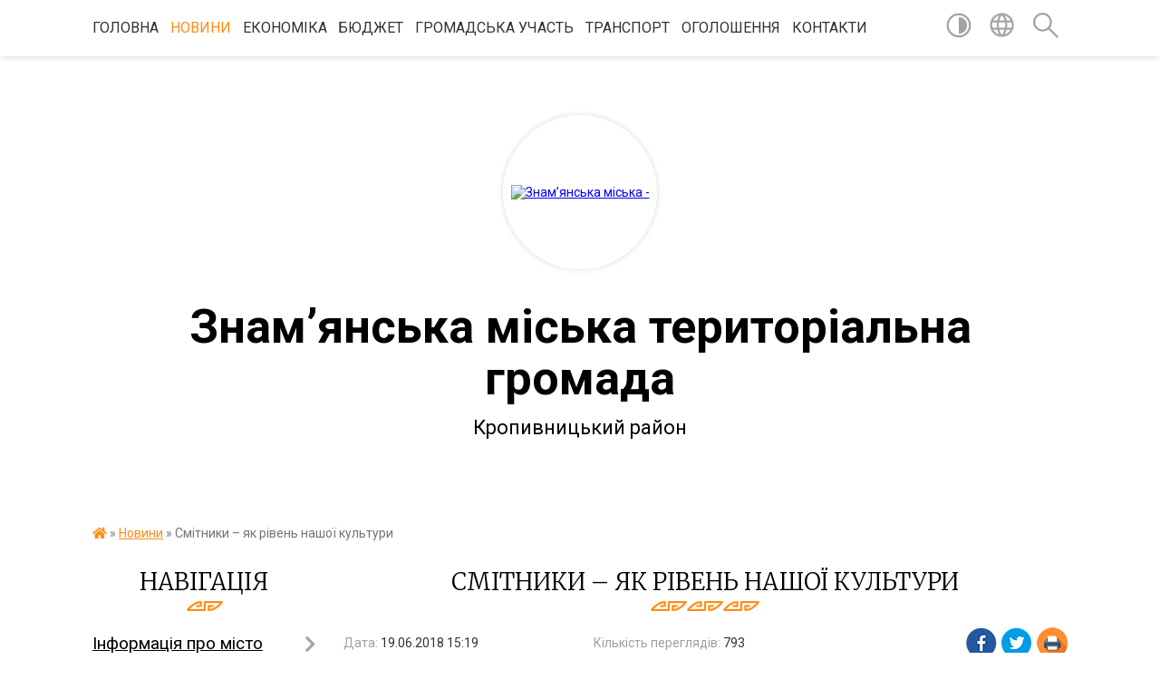

--- FILE ---
content_type: text/html; charset=UTF-8
request_url: https://znam.gov.ua/news/15-19-08-19-06-2018/
body_size: 33702
content:
<!DOCTYPE html>
<html lang="uk">
<head>
	<!--[if IE]><meta http-equiv="X-UA-Compatible" content="IE=edge"><![endif]-->
	<meta charset="utf-8">
	<meta name="viewport" content="width=device-width, initial-scale=1">
	<!--[if IE]><script>
		document.createElement('header');
		document.createElement('nav');
		document.createElement('main');
		document.createElement('section');
		document.createElement('article');
		document.createElement('aside');
		document.createElement('footer');
		document.createElement('figure');
		document.createElement('figcaption');
	</script><![endif]-->
	<title>Смітники – як рівень нашої культури | Знам’янська міська територіальна громада Кропивницький район</title>
	<meta name="description" content="Днями комунальні служби міста виявили у Знам&amp;rsquo;янці  ще один&amp;hellip;несанкціонований смітник. Це &amp;ndash; на  одній із ділянок вулиці Макаренка. Сміття там  хтось повикидав просто&amp;hellip; вздовж узбіччя. Звісно, двірники п">
	<meta name="keywords" content="Смітники, –, як, рівень, нашої, культури, |, Знам’янська, міська, територіальна, громада, Кропивницький, район">

	
		<meta property="og:image" content="https://rada.info/upload/users_files/32986436/93ae95fd70eb47722d38e316ed4d3546.jpg">
	<meta property="og:image:width" content="538">
	<meta property="og:image:height" content="550">
			<meta property="og:title" content="Смітники – як рівень нашої культури">
			<meta property="og:description" content="Днями комунальні служби міста виявили у Знам&amp;rsquo;янці &amp;nbsp;ще один&amp;hellip;несанкціонований смітник. Це &amp;ndash; на &amp;nbsp;одній із ділянок вулиці Макаренка. Сміття там &amp;nbsp;хтось повикидав просто&amp;hellip; вздовж узбіччя. Звісно, двірники приберуть весь цей непотріб. ">
			<meta property="og:type" content="article">
	<meta property="og:url" content="https://znam.gov.ua/news/15-19-08-19-06-2018/">
		
		<link rel="apple-touch-icon" sizes="57x57" href="https://gromada.org.ua/apple-icon-57x57.png">
	<link rel="apple-touch-icon" sizes="60x60" href="https://gromada.org.ua/apple-icon-60x60.png">
	<link rel="apple-touch-icon" sizes="72x72" href="https://gromada.org.ua/apple-icon-72x72.png">
	<link rel="apple-touch-icon" sizes="76x76" href="https://gromada.org.ua/apple-icon-76x76.png">
	<link rel="apple-touch-icon" sizes="114x114" href="https://gromada.org.ua/apple-icon-114x114.png">
	<link rel="apple-touch-icon" sizes="120x120" href="https://gromada.org.ua/apple-icon-120x120.png">
	<link rel="apple-touch-icon" sizes="144x144" href="https://gromada.org.ua/apple-icon-144x144.png">
	<link rel="apple-touch-icon" sizes="152x152" href="https://gromada.org.ua/apple-icon-152x152.png">
	<link rel="apple-touch-icon" sizes="180x180" href="https://gromada.org.ua/apple-icon-180x180.png">
	<link rel="icon" type="image/png" sizes="192x192"  href="https://gromada.org.ua/android-icon-192x192.png">
	<link rel="icon" type="image/png" sizes="32x32" href="https://gromada.org.ua/favicon-32x32.png">
	<link rel="icon" type="image/png" sizes="96x96" href="https://gromada.org.ua/favicon-96x96.png">
	<link rel="icon" type="image/png" sizes="16x16" href="https://gromada.org.ua/favicon-16x16.png">
	<link rel="manifest" href="https://gromada.org.ua/manifest.json">
	<meta name="msapplication-TileColor" content="#ffffff">
	<meta name="msapplication-TileImage" content="https://gromada.org.ua/ms-icon-144x144.png">
	<meta name="theme-color" content="#ffffff">
	
	
		<meta name="robots" content="">
	
	<link href="https://fonts.googleapis.com/css?family=Merriweather:300|Roboto:400,400i,700,700i&amp;subset=cyrillic-ext" rel="stylesheet">

    <link rel="preload" href="https://cdnjs.cloudflare.com/ajax/libs/font-awesome/5.9.0/css/all.min.css" as="style">
	<link rel="stylesheet" href="https://cdnjs.cloudflare.com/ajax/libs/font-awesome/5.9.0/css/all.min.css" integrity="sha512-q3eWabyZPc1XTCmF+8/LuE1ozpg5xxn7iO89yfSOd5/oKvyqLngoNGsx8jq92Y8eXJ/IRxQbEC+FGSYxtk2oiw==" crossorigin="anonymous" referrerpolicy="no-referrer" />
    
	<link rel="preload" href="//gromada.org.ua/themes/pattern/css/styles_vip.css?v=2.38" as="style">
	<link rel="stylesheet" href="//gromada.org.ua/themes/pattern/css/styles_vip.css?v=2.38">
	<link rel="stylesheet" href="//gromada.org.ua/themes/pattern/css/103697/theme_vip.css?v=1768488252">
	
		<!--[if lt IE 9]>
	<script src="https://oss.maxcdn.com/html5shiv/3.7.2/html5shiv.min.js"></script>
	<script src="https://oss.maxcdn.com/respond/1.4.2/respond.min.js"></script>
	<![endif]-->
	<!--[if gte IE 9]>
	<style type="text/css">
		.gradient { filter: none; }
	</style>
	<![endif]-->

</head>
<body class="">

	<a href="#top_menu" class="skip-link link" aria-label="Перейти до головного меню (Alt+1)" accesskey="1">Перейти до головного меню (Alt+1)</a>
	<a href="#left_menu" class="skip-link link" aria-label="Перейти до бічного меню (Alt+2)" accesskey="2">Перейти до бічного меню (Alt+2)</a>
    <a href="#main_content" class="skip-link link" aria-label="Перейти до головного вмісту (Alt+3)" accesskey="3">Перейти до текстового вмісту (Alt+3)</a>




	
	<section class="top_nav">
		<div class="wrap">
			<div class="row">
				<div class="grid-80">
					<nav class="main_menu" id="top_menu">
						<ul>
														<li class="">
								<a href="https://znam.gov.ua/main/">Головна</a>
																							</li>
														<li class="active">
								<a href="https://znam.gov.ua/news/">Новини</a>
																							</li>
														<li class=" has-sub">
								<a href="https://znam.gov.ua/ekonomika-14-40-39-08-02-2018/">Економіка</a>
																<button onclick="return show_next_level(this);" aria-label="Показати підменю"></button>
																								<ul>
																		<li>
										<a href="https://znam.gov.ua/socialno-ekonomichnij-rozvitok-mista-11-40-01-01-03-2018/">Соціально економічний розвиток</a>
																													</li>
																		<li>
										<a href="https://znam.gov.ua/miscevi-podatki-i-zbori-11-49-07-01-03-2018/">Місцеві податки і збори</a>
																													</li>
																		<li class="has-sub">
										<a href="https://znam.gov.ua/torgivlya-13-51-35-01-03-2018/">Торгівля</a>
																				<button onclick="return show_next_level(this);" aria-label="Показати підменю"></button>
																														<ul>
																						<li>
												<a href="https://znam.gov.ua/novini-13-13-13-03-04-2024/">Новини</a>
											</li>
																						<li>
												<a href="https://znam.gov.ua/normativna-baza-13-58-44-01-03-2018/">Нормативна база</a>
											</li>
																						<li>
												<a href="https://znam.gov.ua/dislokaciya-torgivelnih-ob’ektiv-po-mistu-13-59-51-01-03-2018/">Дислокація торгівельних об’єктів по місту</a>
											</li>
																																</ul>
																			</li>
																		<li class="has-sub">
										<a href="https://znam.gov.ua/pidpriemnictvo-14-08-21-01-03-2018/">Підприємництво</a>
																				<button onclick="return show_next_level(this);" aria-label="Показати підменю"></button>
																														<ul>
																						<li>
												<a href="https://znam.gov.ua/novini-11-20-35-03-04-2024/">Новини</a>
											</li>
																						<li>
												<a href="https://znam.gov.ua/ministerstvo-ekonomichnogo-rozvitku-i-torgivli-ukraini-11-44-15-29-12-2018/">Міністерство економічного розвитку і торгівлі України</a>
											</li>
																						<li>
												<a href="https://znam.gov.ua/normativna-baza-10-50-53-03-04-2024/">Нормативна база</a>
											</li>
																						<li>
												<a href="https://znam.gov.ua/pidtrimka-biznesu-08-30-56-28-05-2025/">Підтримка бізнесу</a>
											</li>
																						<li>
												<a href="https://znam.gov.ua/regionalnij-fond-pidtrimki-pidpriemnictva-u-kirovogradskij-oblasti-14-01-38-04-01-2023/">Регіональний фонд підтримки підприємництва у Кіровоградській області</a>
											</li>
																						<li>
												<a href="https://znam.gov.ua/video-10-49-09-03-04-2024/">Записи нарад та зустрічей</a>
											</li>
																																</ul>
																			</li>
																		<li>
										<a href="https://znam.gov.ua/orenda-ta-privatizaciya-majna-14-08-49-01-03-2018/">Оренда</a>
																													</li>
																		<li>
										<a href="https://znam.gov.ua/tarifi-14-12-26-01-03-2018/">Тарифи</a>
																													</li>
																		<li>
										<a href="https://znam.gov.ua/strategichnoekologichna-ocinka-16-09-19-23-10-2023/">Стратегічна екологічна оцінка</a>
																													</li>
																		<li class="has-sub">
										<a href="https://znam.gov.ua/privatizaciya-13-37-30-05-10-2022/">Приватизація</a>
																				<button onclick="return show_next_level(this);" aria-label="Показати підменю"></button>
																														<ul>
																						<li>
												<a href="https://znam.gov.ua/derzhavne-majno-13-37-46-05-10-2022/">Державне майно</a>
											</li>
																						<li>
												<a href="https://znam.gov.ua/komunalne-majno-13-38-06-05-10-2022/">Комунальне майно</a>
											</li>
																																</ul>
																			</li>
																		<li>
										<a href="https://znam.gov.ua/zviti-pro-vikonannya-zahodiv-programi-socekonomrozvitku-09-12-23-28-11-2024/">Звіти про виконання заходів програми соцекономрозвитку</a>
																													</li>
																										</ul>
															</li>
														<li class=" has-sub">
								<a href="https://znam.gov.ua/bjudzhet-14-36-22-08-02-2018/">Бюджет</a>
																<button onclick="return show_next_level(this);" aria-label="Показати підменю"></button>
																								<ul>
																		<li>
										<a href="https://znam.gov.ua/finansove-upravlinnya-10-30-05-26-02-2018/">Фінансове управління</a>
																													</li>
																		<li>
										<a href="https://znam.gov.ua/rahunki-dlya-zarahuvannya-podatkiv-i-zboriv-z-01012021-roku-16-43-42-22-12-2020/">Рахунки для зарахування податків і зборів з 01.01.2024 року</a>
																													</li>
																		<li>
										<a href="https://znam.gov.ua/informaciya-pro-nadhodzhennya-ta-vikoristannya-koshtiv-miscevogo-bjudzhetu-10-31-02-26-02-2018/">Інформація про надходження та використання коштів місцевого бюджету</a>
																													</li>
																		<li>
										<a href="https://znam.gov.ua/novini-bjudzhetnoi-sferi-10-31-25-26-02-2018/">Новини бюджетної сфери</a>
																													</li>
																		<li>
										<a href="https://znam.gov.ua/normativnofinansovi-dokumenti-10-31-49-26-02-2018/">Нормативно-фінансові документи</a>
																													</li>
																		<li>
										<a href="https://znam.gov.ua/inshi-nabory-danykh-1564656483/">Інші набори даних фінансового управління Знам’янського міськвиконкому</a>
																													</li>
																		<li>
										<a href="https://znam.gov.ua/rishennya-pro-miscevij-bjudzhet-10-33-06-26-02-2018/">Рішення про міський бюджет Знам’янської міської територіальної громади</a>
																													</li>
																		<li>
										<a href="https://znam.gov.ua/zviti-pro-vikonannya-miscevogo-bjudzhetu-10-33-31-26-02-2018/">Виконання бюджету Знам’янської міської територіальної громади</a>
																													</li>
																		<li>
										<a href="https://znam.gov.ua/zviti-znamyanskogo-upravlinnya-derzhavnoi-kaznachejskoi-sluzhbi-pro-vikonannya-miskogo-bjudzhetu-14-59-33-14-05-2019/">Звіти Знам'янського управління Державної казначейської служби про виконання міського бюджету</a>
																													</li>
																		<li>
										<a href="https://znam.gov.ua/perelik-rozporyadnykiv-byudzhetnykh-koshtiv--1571121971/">Перелік розпорядників бюджетних коштів </a>
																													</li>
																		<li>
										<a href="https://znam.gov.ua/perelik-byudzhetnykh-prohram--1571122007/">Перелік бюджетних програм </a>
																													</li>
																										</ul>
															</li>
														<li class=" has-sub">
								<a href="https://znam.gov.ua/socialna-sfera-14-35-23-08-02-2018/">Громадська участь</a>
																<button onclick="return show_next_level(this);" aria-label="Показати підменю"></button>
																								<ul>
																		<li class="has-sub">
										<a href="https://znam.gov.ua/elektronni-peticii-13-42-25-01-11-2023/">Електронні петиції</a>
																				<button onclick="return show_next_level(this);" aria-label="Показати підменю"></button>
																														<ul>
																						<li>
												<a href="https://znam.gov.ua/peticii-na-rozglyadi-08-22-33-31-07-2024/">Петиції на розгляді</a>
											</li>
																																</ul>
																			</li>
																		<li class="has-sub">
										<a href="https://znam.gov.ua/zvernennya-gromadyan-13-50-30-01-11-2023/">Звернення громадян</a>
																				<button onclick="return show_next_level(this);" aria-label="Показати підменю"></button>
																														<ul>
																						<li>
												<a href="https://znam.gov.ua/zrazki-dokumentiv-ta-inshih-materialiv-neobhidnih-dlya-zvernennya-gromadyan-do-organu-14-11-23-01-11-2023/">Зразки документів та інших матеріалів, необхідних для звернення громадян до органу</a>
											</li>
																						<li>
												<a href="https://znam.gov.ua/grafik-osobistogo-prijomu-gromadyan-posadovimi-osobami-viddiliv-aparativ-upravlinnya-znamyanskoi-miskoi-radi-ta-vikonavchogo-komitetu-14-12-00-01-11-2023/">Графік особистого прийому громадян посадовими особами відділів апаратів управління Знам"янської міської ради та виконавчого комітету</a>
											</li>
																						<li>
												<a href="https://znam.gov.ua/sistema-elektronnih-zvernen-14-14-39-01-11-2023/">Система електронних звернень</a>
											</li>
																																</ul>
																			</li>
																		<li class="has-sub">
										<a href="https://znam.gov.ua/gromadskij-bjudzhet-13-50-08-01-11-2023/">Громадський бюджет</a>
																				<button onclick="return show_next_level(this);" aria-label="Показати підменю"></button>
																														<ul>
																						<li>
												<a href="https://znam.gov.ua/vebportal-gromadskij-bjudzhet-znam’yanskori-miskoi-teritorialnoi-gromadi-13-56-40-01-11-2023/">Веб-портал "Громадський бюджет Знам’янськорї міської територіальної громади"</a>
											</li>
																						<li>
												<a href="https://znam.gov.ua/perelik-proektiv-yaki-nadijshli-na-rozglyad-do-koordinacijnoi-radi-po-vprovadzhennju-ta-realizacii-gromadskogo-bjudzhetu-znam’yanskoi-misk-13-58-22-01-11-2023/">Перелік проєктів, які надійшли на розгляд до Координаційної ради по впровадженню та реалізації Громадського бюджету Знам’янської міської територіальної громади</a>
											</li>
																						<li>
												<a href="https://znam.gov.ua/perelik-proektiv-dopuschenih-do-golosuvannya-v-ramkah-proektu-gromadskij-bjudzhet-znam’yanskoi-miskoi-teritorialnoi-gromadi-13-58-44-01-11-2023/">Перелік проектів допущених до голосування в рамках проєкту "Громадський бюджет Знам’янської міської територіальної громади"</a>
											</li>
																						<li>
												<a href="https://znam.gov.ua/perelik-proektiv-nedopuschenih-do-golosuvannya-v-ramkah-proektu-gromadskij-bjudzhet-znam’yanskoi-miskoi-teritorialnoi-gromadi-13-59-15-01-11-2023/">Перелік проєктів недопущених до голосування в рамках проекту "Громадський бюджет Знам’янської міської територіальної громади""</a>
											</li>
																						<li>
												<a href="https://znam.gov.ua/normativna-baza-14-02-12-01-11-2023/">Нормативна база</a>
											</li>
																						<li>
												<a href="https://znam.gov.ua/forma-proektu-realizaciya-yakogo-planuetsya-za-rahunok-koshtiv-gromadskogo-bjudzhetu-znam’yanskoi-miskoi-teritorialnoi-gromadi-14-03-15-01-11-2023/">Форма проєкту реалізація якого планується за рахунок коштів Громадського бюджету Знам’янської міської територіальної громади</a>
											</li>
																						<li>
												<a href="https://znam.gov.ua/blank-dlya-golosuvannya-za-proekti-gromadskogo-bjudzhetu-znam’yanskoi-miskoi-teritorialnoi-gromadi-14-03-54-01-11-2023/">Бланк для голосування за проєкти Громадського бюджету Знам’янської міської територіальної громади</a>
											</li>
																						<li>
												<a href="https://znam.gov.ua/kartka-ocinki-proektu-realizaciya-yakogo-vidbuvatimetsya-za-rahunok-koshtiv-gromadskogo-bjudzhetu-znam’yanskoi-miskoi-teritorialnoi-gromad-14-04-18-01-11-2023/">Картка оцінки проєкту, реалізація якого відбуватиметься за рахунок коштів Громадського бюджету Знам’янської міської територіальної громади</a>
											</li>
																						<li>
												<a href="https://znam.gov.ua/protokoli-koordinacijnoi-radi-po-vprovadzhennju-ta-realizacii-gromadskogo-bjudzhetu-znam’yanskoi-miskoi-teritorialnoi-gromadi-14-05-05-01-11-2023/">Протоколи Координаційної ради по впровадженню та реалізації Громадського бюджету Знам’янської міської територіальної громади</a>
											</li>
																																</ul>
																			</li>
																		<li>
										<a href="https://znam.gov.ua/gromadski-sluhannya-13-54-31-01-11-2023/">Громадські слухання</a>
																													</li>
																		<li>
										<a href="https://znam.gov.ua/konsultaciya-z-gromadskistju-13-55-06-01-11-2023/">Консультація з громадськістю</a>
																													</li>
																		<li>
										<a href="https://znam.gov.ua/miscevi-iniciativi-13-45-11-01-11-2023/">Місцеві ініціативи</a>
																													</li>
																		<li>
										<a href="https://znam.gov.ua/zagalni-zbori-13-54-11-01-11-2023/">Загальні збори</a>
																													</li>
																		<li>
										<a href="https://znam.gov.ua/naglyadovi-radi-13-54-46-01-11-2023/">Наглядові ради</a>
																													</li>
																										</ul>
															</li>
														<li class="">
								<a href="https://znam.gov.ua/transport-13-47-49-08-09-2021/">Транспорт</a>
																							</li>
														<li class="">
								<a href="https://znam.gov.ua/video-1589791033/">Оголошення</a>
																							</li>
														<li class="">
								<a href="https://znam.gov.ua/feedback/">Контакти</a>
																							</li>
													</ul>
					</nav>
					&nbsp;
					<button class="menu-button" id="open-button"><i class="fas fa-bars"></i> Меню сайту</button>
				</div>
				<div class="grid-20">
					<nav class="special_menu">
						<ul>
															<li class="alt_link"><a href="#" title="Версія для людей з вадами зору" onclick="return set_special('c0de9b21e374a1999a2c82799ee7a5a1104f0216');"><img class="svg ico" src="//gromada.org.ua/themes/pattern/img/ico/contrast_ico.svg"></a></li>
								<li class="translate_link"><a href="#" class="show_translate" title="Відкрити перекладач"><img class="svg ico" src="//gromada.org.ua/themes/pattern/img/ico/world_ico.svg"></a></li>
								<li><a href="#" class="show_search" title="Показати поле для пошуку"><img class="svg ico" src="//gromada.org.ua/themes/pattern/img/ico/search_ico.svg"></a></li>
													</ul>
					</nav>
					<form action="https://znam.gov.ua/search/" class="search_form">
						<input type="text" name="q" value="" placeholder="Пошук..." aria-label="Введіть пошукову фразу" required>
						<button type="submit" name="search" value="y" aria-label="Здійснити пошук"><i class="fa fa-search"></i></button>
					</form>
					<div class="translate_block">
						<div id="google_translate_element"></div>
					</div>
				</div>
				<div class="clearfix"></div>
			</div>
		</div>
	</section>

	<header>
		<div class="wrap">
			<div class="logo">
				<a href="https://znam.gov.ua/" id="logo" class="form_2">
					<img src="https://rada.info/upload/users_files/32986436/gerb/Знаменка-герб-копия.png" alt="Знам’янська міська - ">
				</a>
			</div>
			<div class="title">
				<div class="slogan_1">Знам’янська міська територіальна громада</div><br>
				<div class="slogan_2">Кропивницький район</div>
			</div>
		</div>
	</header>

	<div class="wrap">
				
		<section class="bread_crumbs">
		<div xmlns:v="http://rdf.data-vocabulary.org/#"><a href="https://znam.gov.ua/" title="Головна сторінка"><i class="fas fa-home"></i></a> &raquo; <a href="https://znam.gov.ua/news/" aria-current="page">Новини</a>  &raquo; <span>Смітники – як рівень нашої культури</span></div>
	</section>
	
	<section class="center_block">
		<div class="row">
			<div class="grid-25 fr">
				<aside>
				
									
					<div class="sidebar_title" id="left_menu">Навігація</div>
					
					<nav class="sidebar_menu">
						<ul>
														<li class=" has-sub">
								<a href="https://znam.gov.ua/informaciya-pro-misto-14-20-28-08-02-2018/">Інформація про місто</a>
																<button onclick="return show_next_level(this);" aria-label="Показати підменю"></button>
																								<ul>
																		<li class="">
										<a href="https://znam.gov.ua/istoriya-14-21-42-08-02-2018/">Історія</a>
																													</li>
																		<li class="">
										<a href="https://znam.gov.ua/simvolika-14-22-32-08-02-2018/">Символіка</a>
																													</li>
																		<li class="">
										<a href="https://znam.gov.ua/ljudina-roku-14-23-32-08-02-2018/">Гордість міста</a>
																													</li>
																		<li class=" has-sub">
										<a href="https://znam.gov.ua/organi-somoorganizacii-naselennya-14-23-58-08-02-2018/">Органи самоорганізації населення</a>
																				<button onclick="return show_next_level(this);" aria-label="Показати підменю"></button>
																														<ul>
																						<li><a href="https://znam.gov.ua/spiski-osn-14-59-40-15-05-2018/">Списки ОСН</a></li>
																						<li><a href="https://znam.gov.ua/organizaciya-miskogo-oglyadukonkursu-na-zvannya-krascha-vulicya-kraschij-bagatopoverhovij-budinok-krasche-obednannya-spivvlasnikiv-bagatokvartirnogo-b/">Організація міського огляду-конкурсу на звання "Краща вулиця", "Кращий багатоповерховий будинок", "Краще об'єднання співвласників багатоквартирного будинку", "Кращий житловий будинок та присадибна ділянка приватного сектору</a></li>
																																</ul>
																			</li>
																		<li class="">
										<a href="https://znam.gov.ua/novi-nazvi-vulic-15-57-29-31-05-2023/">Нові назви вулиць</a>
																													</li>
																										</ul>
															</li>
														<li class="">
								<a href="https://znam.gov.ua/punkti-nezlamnosti-09-31-04-15-01-2024/">Пункти незламності</a>
																							</li>
														<li class=" has-sub">
								<a href="https://znam.gov.ua/miska-rada-14-41-00-08-02-2018/">Міська рада</a>
																<button onclick="return show_next_level(this);" aria-label="Показати підменю"></button>
																								<ul>
																		<li class="">
										<a href="https://znam.gov.ua/viddil-zabezpechennya-diyalnosti-miskoi-radi-13-30-08-22-08-2022/">Відділ забезпечення діяльності міської ради</a>
																													</li>
																		<li class="">
										<a href="https://znam.gov.ua/reglament-13-29-29-22-08-2022/">Регламент</a>
																													</li>
																		<li class="">
										<a href="https://znam.gov.ua/onlajntranslyacii-zasidan-postijnih-deputatskih-komisij-miskoi-radi-14-44-01-08-02-2018/">Онлайн-трансляції засідань постійних депутатських комісій міської ради</a>
																													</li>
																		<li class="">
										<a href="https://znam.gov.ua/proekti-rishen-miskoi-radi-14-45-09-08-02-2018/">Проєкти рішень міської ради</a>
																													</li>
																		<li class=" has-sub">
										<a href="https://znam.gov.ua/rishennya-miskoi-radi-13-08-37-05-03-2018/">Рішення міської ради (VII скликання)</a>
																				<button onclick="return show_next_level(this);" aria-label="Показати підменю"></button>
																														<ul>
																						<li><a href="https://znam.gov.ua/dev-yanosto-p-yata-sesiya-znam-yanskoyi-miskoyi-rady-somoho-sklykannya-1604056844/">Дев’яносто п’ята сесія Знам’янської міської ради сьомого скликання</a></li>
																						<li><a href="https://znam.gov.ua/dev-yanosto-chetverta-sesiya-znam-yanskoyi-miskoyi-rady-somoho-sklykannya-1601375038/">Дев’яносто четверта сесія Знам’янської міської ради сьомого скликання</a></li>
																						<li><a href="https://znam.gov.ua/dev-yanosto-tretya-sesiya-znam-yanskoyi-miskoyi-rady-somoho-sklykannya-1599198006/">Дев’яносто третя сесія Знам’янської міської ради сьомого скликання</a></li>
																						<li><a href="https://znam.gov.ua/dev-yanosto-druha-sesiya-znam-yanskoyi-miskoyi-rady-somoho-sklykannya-1595851358/">Дев’яносто друга сесія Знам’янської міської ради сьомого  скликання</a></li>
																						<li><a href="https://znam.gov.ua/dev-yanosto-persha-sesiya-znam-yanskoyi-miskoyi-rady-somoho-sklykannya-1592833584/">Дев’яносто перша сесія Знам’янської міської ради сьомого скликання</a></li>
																						<li><a href="https://znam.gov.ua/pozacherhova-dev-yanosta-sesiya-znamyanskoyi-miskoyi-rady-somoho-sklykannya-1590578295/">Позачергова дев’яноста сесія Знам`янської міської ради сьомого скликання</a></li>
																						<li><a href="https://znam.gov.ua/pozacherhova-visimdesyat-dev-yata-sesiya-znam-yanskoyi-miskoyi-rady-somoho-sklykannya-1589287643/">Позачергова вісімдесят дев’ята сесія Знам’янської міської ради сьомого  скликання</a></li>
																						<li><a href="https://znam.gov.ua/pozacherhova-visimdesyat-vosma-sesiya-znam-yanskoyi-miskoyi-rady-somoho-sklykannya-1588663821/">Позачергова вісімдесят восьма сесія Знам’янської міської ради сьомого  скликання</a></li>
																						<li><a href="https://znam.gov.ua/visimdesyat-soma-sesiya-znamyanskoyi-miskoyi-rady-somoho-sklykannya-1583237120/">Вісімдесят сьома сесія Знам`янської міської ради сьомого скликання</a></li>
																						<li><a href="https://znam.gov.ua/pozacherhova-visimdesyat-shosta-sesiya-znam-yanskoyi-miskoyi-rady-somoho-sklykannya-1581920529/">Позачергова вісімдесят шоста сесія Знам’янської міської ради сьомого скликання</a></li>
																						<li><a href="https://znam.gov.ua/visimdesyat-p-yata-sesiya-znam-yanskoyi-miskoyi-rady-somoho-sklykannya-1580220476/">Вісімдесят п’ята сесія Знам’янської  міської  ради сьомого  скликання</a></li>
																						<li><a href="https://znam.gov.ua/pozacherhova-visimdesyat-chetverta-sesiya-znamyanskoyi-miskoyi-rady-somoho-sklykannya-1578723777/">Позачергова вісімдесят четверта сесія Знам`янської міської ради сьомого скликання</a></li>
																						<li><a href="https://znam.gov.ua/visimdesyat-druha-sesiya-znam-yanskoyi-miskoyi-rady-somoho-sklykannya-1577970763/">Вісімдесят друга сесія Знам’янської міської ради сьомого  скликання</a></li>
																						<li><a href="https://znam.gov.ua/pozacherhova-visimdesyat-persha-sesiya-znam-yanskoyi-miskoyi-rady-somoho-sklykannya-1577196043/">Позачергова вісімдесят перша сесія Знам’янської міської ради сьомого скликання</a></li>
																						<li><a href="https://znam.gov.ua/pozacherhova-visimdesyata-sesiya-znam-yanskoyi-miskoyi-rady-somoho-sklykannya-1576650866/">Позачергова вісімдесята сесія Знам’янської міської ради сьомого скликання</a></li>
																						<li><a href="https://znam.gov.ua/simdesyat-devyata-sesiya-znam-yanskoyi-miskoyi-rady-somoho-sklykannya-1574776716/">Сімдесят дев`ята сесія Знам’янської міської ради сьомого скликання</a></li>
																						<li><a href="https://znam.gov.ua/simdesyat-vosma-sesiya-znam-yanskoyi-miskoyi-rady-somoho-sklykannya-1573109188/">Сімдесят восьма сесія Знам’янської міської ради сьомого  скликання</a></li>
																						<li><a href="https://znam.gov.ua/pozacherhova-simdesyat-soma-sesiya-znamyanskoyi-miskoyi-rady-somoho-sklykannya-1571309530/">Позачергова сімдесят сьома сесія Знам`янської міської ради сьомого скликання</a></li>
																						<li><a href="https://znam.gov.ua/simdesyat-shosta-sesiya-znamyanskoyi-miskoyi-rady-somoho-sklykannya-1569846653/">Сімдесят шоста сесія Знам'янської міської ради сьомого скликання</a></li>
																						<li><a href="https://znam.gov.ua/simdesyat-p-yata-sesiya-znamyanskoyi-miskoyi-rady-somoho-sklykannya-1567415303/">Сімдесят п’ята сесія Знам'янської міської ради сьомого скликання</a></li>
																						<li><a href="https://znam.gov.ua/simdesyat-chetverta-sesiya-znamyanskoyi-miskoyi-rady-somoho-sklykannya-1564831397/">Сімдесят четверта сесія Знам'янської міської ради сьомого скликання</a></li>
																						<li><a href="https://znam.gov.ua/simdesyat-tretya-sesiya-znamyanskoyi-miskoyi-rady-somoho-sklykannya-1562328932/">Сімдесят третя сесія Знам'янської міської ради сьомого скликання</a></li>
																						<li><a href="https://znam.gov.ua/simdesyat-druga-sesiya-znamyanskoi-miskoi-radi-somogo-sklikannya-16-07-33-27-05-2019/">Сімдесят друга сесія Знам'янської міської ради сьомого скликання</a></li>
																						<li><a href="https://znam.gov.ua/cimdesyat-persha-sesiya-znam’yanskoi-miskoi-radi-somogo-sklikannya-16-35-09-03-05-2019/">Cімдесят перша сесія Знам’янської міської ради сьомого скликання</a></li>
																						<li><a href="https://znam.gov.ua/cimdesyata-devyata-sesiya-znam’yanskoi-miskoi-radi-somogo-sklikannya-16-12-08-25-03-2019/">Cімдесята сесія Знам’янської міської ради сьомого скликання</a></li>
																						<li><a href="https://znam.gov.ua/shistdesyat-devyata-sesiya-znam’yanskoi-miskoi-radi-somogo-sklikannya-08-15-50-25-03-2019/">Шістдесят дев'ята сесія Знам’янської міської ради сьомого скликання</a></li>
																						<li><a href="https://znam.gov.ua/shistdesyat-vosma-sesiya-znam’yanskoi-miskoi-radi-somogo-sklikannya-14-48-07-05-02-2019/">Шістдесят восьма сесія Знам’янської міської ради сьомого скликання</a></li>
																						<li><a href="https://znam.gov.ua/pozachergova-67-sesiya-znamyanskoi-miskoi-radi-14-47-04-17-01-2019/">Позачергова шістдесят сьома сесія Знам'янської міської ради сьомого скликання</a></li>
																						<li><a href="https://znam.gov.ua/pozachergova-shistdesyat-shosta-sesiya-miskoi-radi-18-00-54-28-12-2018/">Позачергова шістдесят шоста сесія Знам'янської міської ради сьомого скликання</a></li>
																						<li><a href="https://znam.gov.ua/pozachergova-shistdesyat-pyata-sesiya-somogo-sklikannya-14-17-20-27-12-2018/">Позачергова шістдесят п'ята сесія Знам'янської міської ради сьомого скликання</a></li>
																						<li><a href="https://znam.gov.ua/shistdesyat-tretya-sesiya-znamyanskoi-miskoi-radi-10-02-41-17-12-2018/">Шістдесят третя сесія Знам'янської міської ради</a></li>
																						<li><a href="https://znam.gov.ua/shistdesyat-persha-sesiya-znamyanskoi-miskoi-radi-somogo-sklikannya-16-18-25-26-10-2018/">Шістдесят перша сесія Знам`янської міської ради сьомого скликання</a></li>
																						<li><a href="https://znam.gov.ua/pyatdesyat-devyata-sesiya-znamyanskoi-miskoi-radi-somogo-sklikannya-15-58-33-03-10-2018/">П'ятдесят дев'ята сесія Знам'янської міської ради сьомого скликання</a></li>
																						<li><a href="https://znam.gov.ua/pyatdesyat-vosma-sesiya-znamyanskoi-miskoi-radi-16-32-17-23-08-2018/">П'ятдесят восьма сесія Знам'янської міської ради</a></li>
																						<li><a href="https://znam.gov.ua/pyatdesyat-shosta-sesiya-znamyanskoi-miskoi-radi-13-35-48-31-07-2018/">П'ятдесят шоста сесія Знам'янської міської ради</a></li>
																						<li><a href="https://znam.gov.ua/pozachergova-p’yatdesyat-p’yata-znamyanskoi-miskoi-radi-somogo-sklikannya-11-47-51-19-07-2018/">Позачергова  п’ятдесят п’ята сесія Знам`янської міської ради сьомого скликання</a></li>
																						<li><a href="https://znam.gov.ua/pozachergova-p’yatdesyat-chetverta-sesiya-znam’yanskoi-miskoi-radi-somogo-sklikannya-10-22-27-12-07-2018/">Позачергова п’ятдесят четверта сесія Знам’янської міської ради сьомого  скликання</a></li>
																						<li><a href="https://znam.gov.ua/pyatdesyat-druga-sesiya-znamyanskoi-miskoi-radi-somogo-sklikannya-15-03-00-05-04-2018/">П'ятдесят друга сесія Знам'янської міської ради сьомого скликання</a></li>
																						<li><a href="https://znam.gov.ua/p’yatdesyata-sesiya-znam’yanskoi-miskoi-radi-somogo-sklikannya-14-42-36-05-03-2018/">П’ятдесята сесія Знам’янської міської ради сьомого скликання</a></li>
																						<li><a href="https://znam.gov.ua/pozachergova-sorok-dev’yata-sesiya-znamyanskoi-miskoi-radi-somogo-sklikannya-14-39-28-05-03-2018/">Позачергова сорок дев’ята  сесія  Знам`янської  міської  ради сьомого скликання</a></li>
																						<li><a href="https://znam.gov.ua/sorok-vosma-sesiya-znam’yanskoi-miskoi-radi-somogo-sklikannya-14-36-24-05-03-2018/">Сорок восьма сесія Знам’янської міської ради сьомого скликання</a></li>
																																</ul>
																			</li>
																		<li class=" has-sub">
										<a href="https://znam.gov.ua/docs/">Рішення міської ради</a>
																				<button onclick="return show_next_level(this);" aria-label="Показати підменю"></button>
																														<ul>
																						<li><a href="https://znam.gov.ua/pozachergova-lxxxviii-sesiya-viii-sklikannya-vid-06012026-13-11-24-08-01-2026/">Позачергова LXXXIX сесія VIII скликання від 07.01.2026</a></li>
																						<li><a href="https://znam.gov.ua/chergova-lxxxviii-sesiya-viii-sklikannya-vid-24122025-16-09-41-24-12-2025/">Чергова LXXXVIII сесія VIII скликання від 24.12.2025</a></li>
																						<li><a href="https://znam.gov.ua/pozachergova-lxxxvii-sesiya-viii-sklikannya-vid-12122025-10-18-50-16-12-2025/">Позачергова LXXXVII сесія VIII скликання від 12.12.2025</a></li>
																						<li><a href="https://znam.gov.ua/chergova-lxxxvi-sesiya-viii-sklikannya-vid-21112025-10-24-01-24-11-2025/">Чергова LXXXVI сесія VIII скликання від 21.11.2025</a></li>
																						<li><a href="https://znam.gov.ua/chergova-lxxxv-sesiya-viii-sklikannya-vid-24102025-13-11-10-28-10-2025/">Чергова LXXXV сесія VIII скликання від 24.10.2025</a></li>
																						<li><a href="https://znam.gov.ua/chergova-lxxxiv-sesiya-znamyanskoi-miskoi-radi-11-42-50-01-10-2025/">Чергова LXXXIV сесія VIII скликання від 26.09.2025</a></li>
																						<li><a href="https://znam.gov.ua/chergova-lxxxiii-sesiya-viii-sklikannya-vid-22082025-09-09-30-26-08-2025/">Чергова LXXXIII сесія VIII скликання від 22.08.2025</a></li>
																						<li><a href="https://znam.gov.ua/chergova-lxxxii-sesiya-viii-sklikannya-vid-25072025-14-16-10-28-07-2025/">Чергова LXXXII сесія VIII скликання від 25.07.2025</a></li>
																						<li><a href="https://znam.gov.ua/chergova-lxxxi-sesiya-viii-sklikannya-vid-20062025-15-33-17-23-06-2025/">Чергова LXXXI сесія VIII скликання від 20.06.2025</a></li>
																						<li><a href="https://znam.gov.ua/chergova-lxxx-sesiya-viii-sklikannya-vid-23052025-16-49-47-26-05-2025/">Чергова LXXX сесія VIII скликання від 23.05.2025</a></li>
																						<li><a href="https://znam.gov.ua/chergova-lxxix-sesiya-viii-sklikannya-vid-25042025-15-51-14-30-04-2025/">Чергова LXXIX сесія VIII скликання від 25.04.2025</a></li>
																						<li><a href="https://znam.gov.ua/chergova-lxxviii-sesiya-viii-sklikannya-vid-21032025-15-00-11-21-03-2025/">Чергова LXXVIII сесія VIII скликання від 21.03.2025</a></li>
																						<li><a href="https://znam.gov.ua/chergova-lxxvii-sesiya-viii-sklikannya-vid-21022025-14-05-36-21-02-2025/">Чергова LXXVII сесія VIII скликання від 21.02.2025</a></li>
																						<li><a href="https://znam.gov.ua/pozachergova-lxxvi-sesiya-viii-sklikannya-vid-03022025-16-00-11-03-02-2025/">Позачергова LXXVI сесія VIII скликання від 03.02.2025</a></li>
																						<li><a href="https://znam.gov.ua/chergova-lxxv-sesiya-viii-sklikannya-vid-24012025-10-08-54-27-01-2025/">Чергова LXXV сесія VIII скликання від 24.01.2025</a></li>
																						<li><a href="https://znam.gov.ua/pozachergova-lxxiv-sesiya-viii-sklikannya-vid-30122024-11-47-03-30-12-2024/">Позачергова LXXIV сесія VIII скликання від 30.12.2024</a></li>
																						<li><a href="https://znam.gov.ua/pozachergova-lxxiii-sesiya-viii-sklikannya-vid-24122024-10-47-12-24-12-2024/">Позачергова LXXIII сесія VIII скликання від 24.12.2024</a></li>
																						<li><a href="https://znam.gov.ua/chergova-lxxii-sesiya-viii-sklikannya-vid-20122024-10-45-10-24-12-2024/">Чергова LXXII сесія VIII скликання від 20.12.2024</a></li>
																						<li><a href="https://znam.gov.ua/chergova-lxxi-sesiya-viii-sklikannya-vid-22112024-14-19-34-25-11-2024/">Чергова LXXI сесія VIII скликання від 22.11.2024</a></li>
																						<li><a href="https://znam.gov.ua/pozachergova-lxx-sesiya-znamyanskoi-miskoi-radi-viii-sklikannya-vid-13112024-10-22-53-14-11-2024/">Позачергова LXX сесія Знам'янської міської ради VIII скликання від 13.11.2024</a></li>
																						<li><a href="https://znam.gov.ua/chergova-lxix-sesiya-viii-sklikannya-vid-30102024-15-15-45-30-10-2024/">Чергова LXIX сесія VIII скликання від 30.10.2024</a></li>
																						<li><a href="https://znam.gov.ua/chergova-lxviii-sesiya-viii-sklikannya-vid-20092024-15-16-46-20-09-2024/">Чергова LXVIII сесія VIII скликання від 20.09.2024</a></li>
																						<li><a href="https://znam.gov.ua/chergova-lxvii-sesiya-viii-sklikannya-vid-23082024-15-44-20-23-08-2024/">Чергова LXVII сесія VIII скликання від 23.08.2024</a></li>
																						<li><a href="https://znam.gov.ua/pozachergova-lxvi-sesiya-viii-sklikannya-vid-09082024-08-02-54-13-08-2024/">Позачергова LXVI сесія VIII скликання від 09.08.2024</a></li>
																						<li><a href="https://znam.gov.ua/pozachergova-lxv-sesiya-viii-sklikannya-vid-26072024-15-11-35-31-07-2024/">Чергова LXV сесія VIII скликання від 26.07.2024</a></li>
																						<li><a href="https://znam.gov.ua/chergova-lxvi-sesiya-viii-sklikannya-vid-10072024-15-37-18-10-07-2024/">Позачергова LXIV сесія VIII скликання від 10.07.2024</a></li>
																						<li><a href="https://znam.gov.ua/chergova-lxiii-sesiya-viii-sklikannya-vid-27062024-13-30-42-27-06-2024/">Чергова LXIII сесія VIII скликання від 27.06.2024</a></li>
																						<li><a href="https://znam.gov.ua/chergova-lxii-sesiya-viii-sklikannya-vid-23052024-14-49-04-30-05-2024/">Чергова LXІI сесія VIII скликання від 24.05.2024</a></li>
																						<li><a href="https://znam.gov.ua/lxi-sesiya-viii-sklikannya-vid-26042024-14-46-55-29-04-2024/">Чергова LXI сесія VIII скликання від 26.04.2024</a></li>
																						<li><a href="https://znam.gov.ua/chergova-lx-sesiya-znamyanskoi-miskoi-radi-viii-sklikannya-vid-10-kvitnya-2024-roku-14-36-59-10-04-2024/">Чергова LX сесія Знам'янської міської ради VIII скликання від 10 квітня 2024 року</a></li>
																						<li><a href="https://znam.gov.ua/chergova-lix-sesiya-znamyanskoi-miskoi-radi-viii-sklikannya-vid-22-bereznya-2024-roku-14-04-57-25-03-2024/">Чергова LIX сесія Знам'янської міської ради VIII скликання від 22 березня 2024 року</a></li>
																						<li><a href="https://znam.gov.ua/pozachergova-lviii-sesiya-znamyanskoi-miskoi-radi-viii-sklikannya-vid-06-bereznya-2024-roku-11-26-46-07-03-2024/">Позачергова LVIII сесія Знам'янської міської ради VIII скликання від 06 березня 2024 року</a></li>
																						<li><a href="https://znam.gov.ua/chergova-lvii-sesiya-viii-sklikannya-vid-23022024-roku-15-20-20-27-02-2024/">Чергова LVIІ сесія VIII скликання від 23.02.2024 року</a></li>
																						<li><a href="https://znam.gov.ua/chergova-lvi-sesiya-viii-sklikannya-vid-26012024-roku-13-58-53-26-01-2024/">Чергова LVІ сесія VIII скликання від 26.01.2024 року</a></li>
																						<li><a href="https://znam.gov.ua/chergova-lv-sesiya-viii-sklikannya-vid-22122023-roku-10-56-41-25-12-2023/">Чергова LV сесія VIII скликання від 22.12.2023 року</a></li>
																						<li><a href="https://znam.gov.ua/pozachergova-liv-sesiya-viii-sklikannya-vid-13122023-roku-14-49-54-14-12-2023/">Позачергова LIV сесія VIII скликання від 13.12.2023 року</a></li>
																						<li><a href="https://znam.gov.ua/pozachergova-liii-sesiya-znamyanskoi-miskoi-radi-viii-sklikannya-vid-24-listopada-2023-roku-16-39-58-27-11-2023/">Чергова LIII сесія Знам'янської міської ради VIII скликання від 24 листопада 2023 року</a></li>
																						<li><a href="https://znam.gov.ua/pozachergova-lii-sesiya-znamyanskoi-miskoi-radi-viii-sklikannya-vid-10-listopada-2023-roku-13-35-23-10-11-2023/">Позачергова LII сесія Знам'янської міської ради VIII скликання від 10 листопада 2023 року</a></li>
																						<li><a href="https://znam.gov.ua/chergova-li-sesiya-znamyanskoi-miskoi-radi-viii-sklikannya-vid-27-zhovtnya-2023-roku-13-31-19-30-10-2023/">Чергова  LI сесія Знам'янської міської ради VIII скликання від 27 жовтня 2023 року</a></li>
																						<li><a href="https://znam.gov.ua/pozachergova-l-sesiya-znamyanskoi-miskoi-radi-viii-sklikannya-vid-12-zhovtnya-2023-roku-09-52-52-13-10-2023/">Позачергова L сесія Знам'янської міської ради VIII скликання від 12 жовтня 2023 року</a></li>
																						<li><a href="https://znam.gov.ua/chergova-xlix-sesiya-znamyanskoi-miskoi-radi-viii-sklikannya-vid-31-serpnya-2023-roku-08-38-23-25-09-2023/">Чергова XLIX сесія Знам'янської міської ради VIII скликання від 22 вересня 2023 року</a></li>
																						<li><a href="https://znam.gov.ua/chergova-xlviii-sesiya-znamyanskoi-miskoi-radi-viii-sklikannya-vid-31-serpnya-2023-roku-13-00-26-31-08-2023/">Чергова XLVIII сесія Знам'янської міської ради VIII скликання від 31 серпня 2023 року</a></li>
																						<li><a href="https://znam.gov.ua/chergova-xlvii-sesiya-znamyanskoi-miskoi-radi-viii-sklikannya-vid-28-lipnya-2023-roku-16-04-15-15-08-2023/">Позачергова XLVII сесія Знам'янської міської ради VIII скликання від 14 серпня 2023 року</a></li>
																						<li><a href="https://znam.gov.ua/chergova-xlivi-sesiya-znamyanskoi-miskoi-radi-viii-sklikannya-vid-23-chervnya-2023-roku-14-56-45-31-07-2023/">Чергова XLVI сесія Знам'янської міської ради VIII скликання від 28 липня 2023 року</a></li>
																						<li><a href="https://znam.gov.ua/pozachergova-xlv-sesiya-znamyanskoi-miskoi-radi-viii-sklikannya-vid-13072023-11-52-28-13-07-2023/">Позачергова XLV сесія Знам'янської міської ради VIII скликання від 13.07.2023</a></li>
																						<li><a href="https://znam.gov.ua/chergova-xliv-sesiya-znamyanskoi-miskoi-radi-viii-sklikannya-vid-23-chervnya-2023-roku-08-52-35-26-06-2023/">Чергова XLIV сесія Знам'янської міської ради VIII скликання від 23 червня 2023 року</a></li>
																						<li><a href="https://znam.gov.ua/pozachergova-xliii-sesiya-znamyanskoi-miskoi-radi-viii-sklikannya-vid-14-chervnya-2023-roku-11-36-53-16-06-2023/">Позачергова XLIII сесія Знам'янської міської ради VIII скликання від 14 червня 2023 року</a></li>
																						<li><a href="https://znam.gov.ua/chergova-xlii-sesiya-miskoi-radi-viii-sklikannya-vid-26-travnya-2023-roku-15-22-51-31-05-2023/">Чергова XLIІ сесія міської ради VIII скликання від 26 травня 2023 року</a></li>
																						<li><a href="https://znam.gov.ua/chergova-xli-sesiya-miskoi-radi-viii-sklikannya-vid-27-kvitnya-2023-roku-15-44-51-27-04-2023/">Чергова XLI сесія міської ради VIII скликання від 27 квітня 2023 року</a></li>
																						<li><a href="https://znam.gov.ua/chergova-xl-sesiya-miskoi-radi-viii-sklikannya-vid-31-bereznya-2023-roku-13-24-46-06-04-2023/">Чергова XL сесія міської ради VIII скликання від 31 березня 2023 року</a></li>
																						<li><a href="https://znam.gov.ua/chergova-xxxix-sesiya-miskoi-radi-viii-sklikannya-vid-07-bereznya-2023-roku-09-32-30-15-03-2023/">Чергова XXXIX сесія міської ради VIII скликання від 07 березня 2023 року</a></li>
																						<li><a href="https://znam.gov.ua/pozachergova-hhhviii-sesiya-znamyanskoi-miskoi-radi-viii-sklikannya-11-28-49-13-02-2023/">Позачергова ХХХVIII сесія Знам'янської міської ради VIII скликання від 09 лютого 2023 року</a></li>
																						<li><a href="https://znam.gov.ua/chergova-xxxvii-sesiya-miskoi-radi-viii-sklikannya-16-04-18-31-01-2023/">Чергова XXXVII сесія міської ради VIII скликання від 27 січня 2023 року</a></li>
																						<li><a href="https://znam.gov.ua/pozachergova-hhhvi-sesiya-11-55-01-02-01-2023/">Позачергова ХХХVI сесія Знам'янської міської ради VIII скликання від 29 грудня 2022 року</a></li>
																						<li><a href="https://znam.gov.ua/chergova-xxxv-sesiya-miskoi-radi-viii-sklikannya-16-15-18-21-12-2022/">Чергова XXXV сесія міської ради VIII скликання від 21 грудня 2022 року</a></li>
																						<li><a href="https://znam.gov.ua/chergova-hhhiv-sesiya-miskoi-radi-viii-sklikannya-vid-29112022-08-29-16-04-12-2022/">Чергова ХХХIV сесія міської ради VIII скликання від 29.11.2022</a></li>
																						<li><a href="https://znam.gov.ua/pozachergova-xxxsh-sesiya-viii-sklikannya-vid-11-listopada-2022-roku-13-39-59-11-11-2022/">Позачергова XXXIII сесія VIII скликання від 11 листопада 2022 року</a></li>
																						<li><a href="https://znam.gov.ua/chergova-xxxii-sesiya-miskoi-radi-viii-sklikannya-vid-25102022-15-26-44-25-10-2022/">Чергова XXXII сесія міської ради VIII скликання від 25.10.2022</a></li>
																						<li><a href="https://znam.gov.ua/chergova-xxxi-sesiya-miskoi-radi-viii-sklikannya-vid-30092022-11-12-30-30-09-2022/">Чергова XXXI сесія міської ради VIII скликання від 30.09.2022</a></li>
																						<li><a href="https://znam.gov.ua/xxx-sesiya-miskoi-radi-viii-sklikannya-09-34-20-25-08-2022/">Чергова XXX сесія міської ради VIII скликання від 19.08.2022</a></li>
																						<li><a href="https://znam.gov.ua/pozachergova-xxix-sesiya-viii-sklikannya-vid-14-lipnya-2022-roku-16-58-38-14-07-2022/">Позачергова  XXIX сесія VIII скликання від 14 липня 2022 року</a></li>
																						<li><a href="https://znam.gov.ua/pozachergova-lxx-sesiya-viii-sklikannya-vid-13112024-11-05-45-14-11-2024/">Позачергова LXX сесія VIII скликання від 13.11.2024</a></li>
																						<li><a href="https://znam.gov.ua/chergova-xxvii-sesiya-viii-sklikannya-vid-23062022-15-31-40-28-06-2022/">Чергова XXVIII сесія VIIІ скликання від 23.06.2022</a></li>
																						<li><a href="https://znam.gov.ua/pozachergova-xxv-sesiya-viii-sklikannya-vid-27052022-13-52-58-22-06-2022/">Позачергова XXVII сесія VIIІ скликання від 27.05.2022</a></li>
																						<li><a href="https://znam.gov.ua/pozachergova-xxv-sesiya-viii-sklikannya-vid-20042022-08-45-18-22-06-2022/">Позачергова XXVI сесія VIIІ скликання від 20.04.2022</a></li>
																						<li><a href="https://znam.gov.ua/pozachergova-xxv-sesiya-znamyanskoi-miskoi-radi-19-03-53-05-03-2022/">Позачергова XXV сесія VIIІ скликання від 05.03.2022</a></li>
																						<li><a href="https://znam.gov.ua/xxiv-09-05-04-18-02-2022/">XXIV сесія VIIІ скликання від 16.02.2022</a></li>
																						<li><a href="https://znam.gov.ua/chergova-hhiii-sesiya-viii-sklikannya-vid-21012022-13-09-11-26-01-2022/">ХХІІI сесія VIIІ скликання від 21.01.2022</a></li>
																						<li><a href="https://znam.gov.ua/pozachergova-hhii-sesiya-viii-sklikannya-vid-28122021-roku-15-21-06-30-12-2021/">Позачергова ХХІІ сесія VIIІ скликання від 30.12.2021 року</a></li>
																						<li><a href="https://znam.gov.ua/pozachergova-hhi-sesiya-viii-sklikannya-vid-28122021-roku-10-50-17-28-12-2021/">Позачергова ХХІ сесія VIIІ скликання від 28.12.2021 року</a></li>
																						<li><a href="https://znam.gov.ua/xx-sesiya-viii-sklikannya-vid-17122021-r-16-24-18-21-12-2021/">XX сесія VIII скликання від 17.12.2021</a></li>
																						<li><a href="https://znam.gov.ua/xix-sesiya-viii-sklikannya-10-25-29-25-11-2021/">XIX сесія VIII скликання від 19.11.2021</a></li>
																						<li><a href="https://znam.gov.ua/xviii-sesiya-viii-sklikannya-09-59-01-27-10-2021/">XVІII сесія VIII скликання від 22.10.2021</a></li>
																						<li><a href="https://znam.gov.ua/xvii-sesiya-viii-sklikannya-08-40-47-24-09-2021/">XVII сесія VIII скликання</a></li>
																						<li><a href="https://znam.gov.ua/pozachergova-xvi-sesiya-viii-sklikannya-15-26-56-09-09-2021/">Позачергова XVI сесія VIII скликання</a></li>
																						<li><a href="https://znam.gov.ua/xv-sesiya-viii-sklikannya-08-44-21-27-08-2021/">XV сесія VIII скликання</a></li>
																						<li><a href="https://znam.gov.ua/xiv-sesiya-viii-sklikannya-11-52-10-09-08-2021/">XIV сесія VIII скликання</a></li>
																						<li><a href="https://znam.gov.ua/xiii-sesiya-viii-sklikannya-16-40-36-19-07-2021/">XIII сесія VIII скликання</a></li>
																						<li><a href="https://znam.gov.ua/xii-sesiya-viii-sklikannya-18-01-10-29-06-2021/">XII сесія VIII скликання</a></li>
																						<li><a href="https://znam.gov.ua/xi-sesiya-miskoi-radi-16-18-23-22-06-2021/">XI сесія VIII скликання</a></li>
																						<li><a href="https://znam.gov.ua/x-sesiya-viii-sklikannya-13-27-07-21-05-2021/">X сесія VIIІ скликання</a></li>
																						<li><a href="https://znam.gov.ua/ix-sesiya-viii-sklikannya-12-00-16-19-04-2021/">IX сесія VIIІ скликання</a></li>
																						<li><a href="https://znam.gov.ua/viii-sesiya-viii-sklikannya-08-59-52-25-03-2021/">VIII сесія VIII скликання</a></li>
																						<li><a href="https://znam.gov.ua/vii-sesiya-miskoi-radi-viii-sklikannya-13-59-08-26-02-2021/">VII сесія міської ради VIII скликання</a></li>
																						<li><a href="https://znam.gov.ua/pozachergova-vi-sesiya-vii-sklikannya-14-42-20-16-02-2021/">Позачергова VI  сесія VIII скликання</a></li>
																						<li><a href="https://znam.gov.ua/v-sesiya-viii-sklikannya-18-07-25-29-01-2021/">V сесія VIII скликання</a></li>
																						<li><a href="https://znam.gov.ua/iv-sesiya-viii-sklikannya-17-06-42-28-01-2021/">IV сесія VIII скликання</a></li>
																						<li><a href="https://znam.gov.ua/iii-sesiya-viii-sklikannya-21-53-25-29-12-2020/">III сесія VIII скликання</a></li>
																						<li><a href="https://znam.gov.ua/ii-viii-sklikannya-11-59-31-22-12-2020/">II сесія VIII скликання</a></li>
																						<li><a href="https://znam.gov.ua/i-sesiya-viii-sklikannya-15-21-08-08-12-2020/">I сесія VIII скликання</a></li>
																																</ul>
																			</li>
																		<li class="">
										<a href="https://znam.gov.ua/postijni-komisii-16-45-30-23-09-2024/">Постійні комісії</a>
																													</li>
																		<li class="">
										<a href="https://znam.gov.ua/spisok-deputativ-znam’yanskoi-miskoi-radi-kropivnickogo-rajonu-kirovogradskoi-oblasti-viii-sklikannya-13-36-46-30-09-2024/">Список депутатів Знам’янської міської ради Кропивницького району Кіровоградської області VIII скликання</a>
																													</li>
																		<li class="">
										<a href="https://znam.gov.ua/grafik-osobistogo-prijomu-deputativ-znam’yanskoi-miskoi-radi-kropivnickogo-rajonu-kirovogradskoi-oblasti-8sklikannya-stanom-na-21-zhovtnya-13-57-07-23-10-2024/">Графіки особистих прийомів депутатів Знам’янської міської ради Кропивницького району Кіровоградської області 8 скликання</a>
																													</li>
																		<li class=" has-sub">
										<a href="https://znam.gov.ua/poryadok-dennij-zasidan-postijnih-komisij-15-35-48-18-06-2024/">Порядки денні засідань постійних комісій</a>
																				<button onclick="return show_next_level(this);" aria-label="Показати підменю"></button>
																														<ul>
																						<li><a href="https://znam.gov.ua/spilne-zasidannya-postijnih-komisij-10-07-54-11-07-2024/">Спільне засідання постійних комісій</a></li>
																						<li><a href="https://znam.gov.ua/poryadki-denni-zasidan-postijnoi-komisii-z-pitan-deputatskoi-diyalnosti-reglamentu-etiki-glasnosti-zakonnosti-ta-pravoporyadku-15-46-37-18-06-2024/">Порядки денні засідань постійної комісії з питань депутатської діяльності, регламенту, етики, гласності, законності та правопорядку</a></li>
																						<li><a href="https://znam.gov.ua/poryadki-denni-zasidan-postijnoi-komisii-z-pitan-bjudzhetu-ekonomichnogo-rozvitku-spozhivchogo-rinku-ta-pidpriemnictva-15-44-28-18-06-2024/">Порядки денні засідань постійної комісії з питань бюджету, економічного розвитку, споживчого ринку та підприємництва</a></li>
																						<li><a href="https://znam.gov.ua/poryadki-denni-zasidan-postijnoi-komisii-z-pitan-zhitlovokomunalnogo-gospodarstva-ohoroni-navkolishnogo-prirodnogo-seredovischa-zemlekoristu-15-45-10-18-06-2024/">Порядки денні засідань постійної комісії з питань житлово-комунального господарства, охорони навколишнього природного середовища, землекористування та будівництва</a></li>
																						<li><a href="https://znam.gov.ua/poryadki-denni-zasidan-postijnoi-komisii-z-pitan-ohoroni-zdorov’ya-socialnogo-zahistu-osviti-kulturi-molodi-ta-sportu-15-45-59-18-06-2024/">Порядки денні засідань постійної комісії з питань охорони здоров’я, соціального захисту, освіти, культури, молоді та спорту</a></li>
																																</ul>
																			</li>
																		<li class=" has-sub">
										<a href="https://znam.gov.ua/rozporyadzhennya-14-45-56-08-02-2018/">Розпорядження</a>
																				<button onclick="return show_next_level(this);" aria-label="Показати підменю"></button>
																														<ul>
																						<li><a href="https://znam.gov.ua/2026-rik-09-53-00-06-01-2026/">2026 рік</a></li>
																						<li><a href="https://znam.gov.ua/2025-rik-14-20-20-14-01-2025/">2025 рік</a></li>
																						<li><a href="https://znam.gov.ua/2024-rik-14-52-17-16-01-2024/">2024 рік</a></li>
																						<li><a href="https://znam.gov.ua/2023-rik-14-50-14-17-01-2023/">2023 рік</a></li>
																						<li><a href="https://znam.gov.ua/2022-rik-10-44-44-12-01-2022/">2022 рік</a></li>
																						<li><a href="https://znam.gov.ua/2021-rik-14-42-43-11-01-2021/">2021 рік</a></li>
																						<li><a href="https://znam.gov.ua/2020-rik-1577964998/">2020 рік</a></li>
																						<li><a href="https://znam.gov.ua/2019-14-14-23-04-01-2019/">2019 рік</a></li>
																																</ul>
																			</li>
																		<li class="">
										<a href="https://znam.gov.ua/deputati-zvitujut-14-46-28-08-02-2018/">Депутати звітують</a>
																													</li>
																		<li class="">
										<a href="https://znam.gov.ua/planuvannya-ta-analiz-roboti-14-47-39-08-02-2018/">Планування та аналіз роботи</a>
																													</li>
																		<li class="">
										<a href="https://znam.gov.ua/protokoli-miskoi-radi-14-47-56-08-02-2018/">Протоколи міської ради</a>
																													</li>
																		<li class="">
										<a href="https://znam.gov.ua/informaciya-pro-deputatski-zapiti-16-52-42-04-04-2018/">Інформація про депутатські запити</a>
																													</li>
																		<li class=" has-sub">
										<a href="https://znam.gov.ua/protokoli-postijnih-komisij-12-07-48-17-02-2021/">Протоколи, висновки та рекомендації постійних комісій</a>
																				<button onclick="return show_next_level(this);" aria-label="Показати підменю"></button>
																														<ul>
																						<li><a href="https://znam.gov.ua/postijna-komisiya-z-pitan-bjudzhetu-ekonomichnogo-rozvitku-spozhivchogo-rinku-ta-pidpriemnictva-12-11-42-17-02-2021/">Постійна комісія з питань бюджету, економічного розвитку, споживчого ринку та підприємництва</a></li>
																						<li><a href="https://znam.gov.ua/postijna-komisiya-z-pitan-ohoroni-zdorov’ya-socialnogo-zahistu-naselennya-osviti-kulturi-molodi-ta-sportu-12-12-13-17-02-2021/">Постійна комісія з питань охорони здоров’я, соціального захисту, освіти, культури, молоді та спорту</a></li>
																						<li><a href="https://znam.gov.ua/postijna-komisiya-z-pitan-zhitlovokomunalnogo-gospodarstva-ohoroni-navkolishnogo-prirodnogo-seredovischa-zemlekoristuvannya-ta-budivnictva-12-12-53-17/">Постійна комісія з питань житлово-комунального господарства, охорони навколишнього природного середовища, землекористування та будівництва</a></li>
																						<li><a href="https://znam.gov.ua/postijna-komisiya-z-pitan-deputatskoi-diyalnosti-reglamentu-etiki-glasnosti-zakonnosti-ta-pravoporyadku-12-13-56-17-02-2021/">Постійна комісія з питань депутатської діяльності, регламенту, етики, гласності, законності та правопорядку</a></li>
																						<li><a href="https://znam.gov.ua/spilne-zasidannya-12-14-44-17-02-2021/">Спільне засідання</a></li>
																																</ul>
																			</li>
																		<li class=" has-sub">
										<a href="https://znam.gov.ua/onlajntranslyaciya-zasidan-miskoi-radi-13-36-29-22-08-2022/">Онлайн-трансляція засідань міської ради</a>
																				<button onclick="return show_next_level(this);" aria-label="Показати підменю"></button>
																														<ul>
																						<li><a href="https://znam.gov.ua/8-sklikannya-13-36-56-22-08-2022/">Пленарні засідання Знам'янської міської ради 8 скликання</a></li>
																																</ul>
																			</li>
																		<li class="">
										<a href="https://znam.gov.ua/golosuvannya-11-39-48-27-07-2022/">Голосування</a>
																													</li>
																		<li class="">
										<a href="https://znam.gov.ua/prisutnist-deputativ-znam’yanskoi-miskoi-radi-pid-chas-zasidan-deputatskih-komisij-ta-sesij-miskoi-radi-11-40-22-27-07-2022/">Присутність депутатів Знам’янської міської ради, під час засідань депутатських комісій та сесій міської ради</a>
																													</li>
																										</ul>
															</li>
														<li class="">
								<a href="https://znam.gov.ua/oficeriryatuvalniki-gromadi-14-42-13-07-10-2025/">Офіцери-рятувальники громади</a>
																							</li>
														<li class="">
								<a href="https://znam.gov.ua/marshrut-poslug-z-mentalnogo-zdorov’ya-v-znam’yanskiĭ-gromadi-09-11-03-08-10-2025/">Маршрут послуг з ментального здоров’я в Знам’янській громаді</a>
																							</li>
														<li class="">
								<a href="https://znam.gov.ua/Ґendernij-profil-znam’yanskoi-miskoi-teritorialnoi-gromadi-08-25-28-28-10-2024/">Ґендерний профіль Знам’янської міської територіальної громади</a>
																							</li>
														<li class="">
								<a href="https://znam.gov.ua/zvituvannya-znam’yanskogo-miskogo-golovi-14-06-17-05-02-2024/">Звітування Знам’янського міського голови</a>
																							</li>
														<li class="">
								<a href="https://znam.gov.ua/rozrobka-brendu-gromadi-08-44-08-12-12-2023/">Розробка бренду громади</a>
																							</li>
														<li class="">
								<a href="https://znam.gov.ua/proekt-statutu-znam’yanskoi-miskoi-teritorialnoi-gromadi-13-37-30-11-12-2023/">Статут Знам’янської міської територіальної громади</a>
																							</li>
														<li class="">
								<a href="https://znam.gov.ua/proektni-propozicii-do-strategii-rozvitku-znamyanskoi-gromadi-16-06-06-08-12-2023/">Стратегія розвитку Знам'янської міської територіальної громади на період 2024-2027 рр.</a>
																							</li>
														<li class="">
								<a href="https://znam.gov.ua/grafik-prijomu-miskogo-golovi-09-41-39-14-11-2022/">Графік особистого прийому та особистого виїзного прийому громадян  керівництвом виконавчого комітету Знам`янської міської ради  у новій редакції щомісячні дні прийому</a>
																							</li>
														<li class=" has-sub">
								<a href="https://znam.gov.ua/miskvikonkom-14-48-15-08-02-2018/">Міськвиконком</a>
																<button onclick="return show_next_level(this);" aria-label="Показати підменю"></button>
																								<ul>
																		<li class="">
										<a href="https://znam.gov.ua/osnovni-zavdannya-ta-normativnopravovi-zasadi-diyalnosti-organu-14-49-21-08-02-2018/">Основні завдання та нормативно-правові засади діяльності органу</a>
																													</li>
																		<li class=" has-sub">
										<a href="https://znam.gov.ua/rozporyadzhennya-miskogo-golovi-14-49-51-08-02-2018/">Розпорядження міського голови</a>
																				<button onclick="return show_next_level(this);" aria-label="Показати підменю"></button>
																														<ul>
																						<li><a href="https://znam.gov.ua/2026-rik-15-30-35-09-01-2026/">2026 рік</a></li>
																						<li><a href="https://znam.gov.ua/2025-rik-09-06-39-14-01-2025/">2025 рік</a></li>
																						<li><a href="https://znam.gov.ua/2024-rik-13-58-04-15-01-2024/">2024 рік</a></li>
																						<li><a href="https://znam.gov.ua/2023-rik-15-25-19-13-01-2023/">2023 рік</a></li>
																						<li><a href="https://znam.gov.ua/2022-rik-14-37-09-17-01-2022/">2022 рік</a></li>
																						<li><a href="https://znam.gov.ua/2021-rik-13-25-05-05-01-2021/">2021 рік</a></li>
																						<li><a href="https://znam.gov.ua/2020-rik-1578579714/">2020 рік</a></li>
																						<li><a href="https://znam.gov.ua/2019-16-28-49-10-01-2019/">2019 рік</a></li>
																																</ul>
																			</li>
																		<li class="">
										<a href="https://znam.gov.ua/rozporyadzhennya-kerivnyka-robit-z-likvidaciyi-naslidkiv-nadzvychaynoyi-sytuaciyi-1585916015/">Розпорядження керівника робіт з ліквідації наслідків надзвичайної ситуації</a>
																													</li>
																		<li class=" has-sub">
										<a href="https://znam.gov.ua/rishennya-vikonavchogo-komitetu-14-50-18-08-02-2018/">Рішення виконавчого комітету</a>
																				<button onclick="return show_next_level(this);" aria-label="Показати підменю"></button>
																														<ul>
																						<li><a href="https://znam.gov.ua/rishennya-za-2025-rik-14-12-55-29-01-2025/">Рішення виконавчого комітету за 2025 рік</a></li>
																						<li><a href="https://znam.gov.ua/rishennya-vikonavchogo-komitetu-za-2024-rik-11-33-14-31-01-2024/">Рішення виконавчого комітету за 2024 рік</a></li>
																						<li><a href="https://znam.gov.ua/rishennya-vikonavchogo-komitetu-za-2023-rik-10-20-50-03-02-2023/">Рішення виконавчого комітету за 2023 рік</a></li>
																						<li><a href="https://znam.gov.ua/rishennya-vikonavchogo-komitetu-za-2022-rik-09-57-14-21-06-2022/">Рішення виконавчого комітету за 2022 рік</a></li>
																						<li><a href="https://znam.gov.ua/rishennya-vikonavchogo-komitetu-za-2021-rik-09-55-36-21-06-2022/">Рішення виконавчого комітету за 2021 рік</a></li>
																						<li><a href="https://znam.gov.ua/rishennya-vikonavchogo-komitetu-za-2020-rik-09-50-08-21-06-2022/">Рішення виконавчого комітету за 2020 рік</a></li>
																						<li><a href="https://znam.gov.ua/rishennya-vikonavchogo-komitetu-za-2019 rik -09-12-04-21-06-2022/">Рішення виконавчого комітету за 2019 рік </a></li>
																						<li><a href="https://znam.gov.ua/rishennya-vikonavchogo-komitetu-za-2018 rik -09-48-06-21-06-2022/">Рішення виконавчого комітету за 2018 рік </a></li>
																																</ul>
																			</li>
																		<li class=" has-sub">
										<a href="https://znam.gov.ua/proekti-rishen-vikonavchogo-komitetu-14-50-45-08-02-2018/">Проекти рішень виконавчого комітету</a>
																				<button onclick="return show_next_level(this);" aria-label="Показати підменю"></button>
																														<ul>
																						<li><a href="https://znam.gov.ua/proekti-za-sichen-2026-roku-13-53-03-06-01-2026/">Проєкти за січень 2026 року</a></li>
																						<li><a href="https://znam.gov.ua/proekti-za-gruden-2025-roku-13-13-20-02-12-2025/">Проєкти за грудень 2025 року</a></li>
																						<li><a href="https://znam.gov.ua/proekti-za-listopad-2025-roku-15-27-32-04-11-2025/">Проєкти за листопад 2025 року</a></li>
																						<li><a href="https://znam.gov.ua/proekti-za-zhovten-2025-roku-11-06-16-07-10-2025/">Проєкти за жовтень 2025 року</a></li>
																						<li><a href="https://znam.gov.ua/proekti-za-veresen-2025-roku-09-24-57-01-09-2025/">Проєкти за вересень 2025 року</a></li>
																						<li><a href="https://znam.gov.ua/proekti-rishen-za-serpen-2025-15-32-40-06-08-2025/">Проєкти за серпень 2025 року</a></li>
																						<li><a href="https://znam.gov.ua/proekti-za-lipen-2025-roku-16-15-18-07-07-2025/">Проєкти за липень 2025 року</a></li>
																						<li><a href="https://znam.gov.ua/proekti-za-cherven-2025-roku-16-53-41-05-06-2025/">Проєкти за червень 2025 року</a></li>
																						<li><a href="https://znam.gov.ua/proekti-za-traven-2025-roku-08-52-03-01-05-2025/">Проєкти за травень 2025 року</a></li>
																						<li><a href="https://znam.gov.ua/proekti-za-kviten-2025-roku-09-53-45-01-04-2025/">Проекти за квітень 2025 року</a></li>
																						<li><a href="https://znam.gov.ua/proekti-za-berezen-2025-roku-14-26-41-06-03-2025/">Проєкти за березень 2025 року</a></li>
																						<li><a href="https://znam.gov.ua/proekti-za-ljutij-2025-roku-16-30-00-03-02-2025/">Проєкти за лютий 2025 року</a></li>
																						<li><a href="https://znam.gov.ua/proekti-za-sichen2025-roku-08-35-41-03-01-2025/">Проєкти за січень 2025 року</a></li>
																						<li><a href="https://znam.gov.ua/proekti-za-gruden-2024-roku-10-48-30-06-12-2024/">Проєкти за грудень 2024 року</a></li>
																						<li><a href="https://znam.gov.ua/proekti-za-listopad-2024-roku-11-05-25-05-11-2024/">Проєкти за листопад 2024 року</a></li>
																						<li><a href="https://znam.gov.ua/proekti-za-zhovten-2024-roku-14-02-04-08-10-2024/">Проєкти за жовтень 2024 року</a></li>
																						<li><a href="https://znam.gov.ua/proekti-za-veresen-2024-roku-13-00-58-04-09-2024/">Проєкти за вересень 2024 року</a></li>
																						<li><a href="https://znam.gov.ua/proekti-za-serpen-2024-roku-08-14-37-09-08-2024/">Проєкти за серпень 2024 року</a></li>
																						<li><a href="https://znam.gov.ua/proekti-za-lipen-2024-roku-16-24-04-01-07-2024/">Проєкти за липень 2024 року</a></li>
																						<li><a href="https://znam.gov.ua/proekti-za-cherven-2024-roku-08-29-25-06-06-2024/">Проєкти за червень 2024 року</a></li>
																						<li><a href="https://znam.gov.ua/proekti-za-traven-2024-roku-10-57-46-07-05-2024/">Проєкти за травень 2024 року</a></li>
																						<li><a href="https://znam.gov.ua/proekti-za-kviten-2024-roku-08-30-26-02-04-2024/">Проєкти за квітень 2024 року</a></li>
																						<li><a href="https://znam.gov.ua/proekti-za-berezen-2024-roku-16-35-07-04-03-2024/">Проєкти за березень 2024 року</a></li>
																						<li><a href="https://znam.gov.ua/proekti-za-ljutij-2024-roku-13-33-51-02-02-2024/">Проєкти за лютий 2024 року</a></li>
																						<li><a href="https://znam.gov.ua/proekti-za-sichen-2024-roku-09-46-15-04-01-2024/">Проєкти за січень 2024 року</a></li>
																						<li><a href="https://znam.gov.ua/proekti-za-gruden-2023-roku-14-27-00-04-12-2023/">Проєкти за грудень 2023 року</a></li>
																						<li><a href="https://znam.gov.ua/proekti-za-listopad-10-13-09-02-11-2023/">Проєкти за листопад 2023 року</a></li>
																						<li><a href="https://znam.gov.ua/proekti-za-zhovten-14-07-07-02-10-2023/">Проєкти за жовтень 2023 року</a></li>
																						<li><a href="https://znam.gov.ua/proekti-za-veresen-2023-roku-12-54-03-05-09-2023/">Проєкти за вересень 2023 року</a></li>
																						<li><a href="https://znam.gov.ua/proekti-za-serpen-2023-roku-13-23-44-01-08-2023/">Проєкти за серпень 2023 року</a></li>
																						<li><a href="https://znam.gov.ua/proekti-za-lipen-2023-roku-12-54-25-04-07-2023/">Проєкти за липень 2023 року</a></li>
																						<li><a href="https://znam.gov.ua/proekti-za-cherven-2023-roku-10-56-05-01-06-2023/">Проєкти за червень 2023 року</a></li>
																						<li><a href="https://znam.gov.ua/proekti-za-traven-2023-roku-10-38-59-02-05-2023/">Проєкти за травень 2023 року</a></li>
																						<li><a href="https://znam.gov.ua/proekti-za-kviten-2023-roku-10-17-14-07-04-2023/">Проєкти за квітень 2023 року</a></li>
																						<li><a href="https://znam.gov.ua/proekti-za-berezen-2023-roku-09-07-10-01-03-2023/">Проєкти за березень 2023 року</a></li>
																						<li><a href="https://znam.gov.ua/ljutij-2023-20-13-00-05-02-2023/">Проєкти за лютий 2023</a></li>
																						<li><a href="https://znam.gov.ua/proekti-za-sichen-2023-roku-17-09-07-03-01-2023/">Проєкти за січень 2023 року</a></li>
																						<li><a href="https://znam.gov.ua/proekti-za-gruden-2022-roku-09-11-58-05-12-2022/">Проєкти за грудень 2022 року</a></li>
																						<li><a href="https://znam.gov.ua/proekti-za-listopad-2022-roku-11-41-22-01-11-2022/">Проєкти за листопад 2022 року</a></li>
																						<li><a href="https://znam.gov.ua/proekti-za-zhovten-2022-roku-08-28-14-04-10-2022/">Проєкти за жовтень 2022 року</a></li>
																						<li><a href="https://znam.gov.ua/proekti-za-veresen-2022-roku-15-37-23-07-09-2022/">Проєкти за вересень 2022 року</a></li>
																						<li><a href="https://znam.gov.ua/proekti-za-serpen-2022-roku-08-29-03-01-08-2022/">Проєкти за серпень 2022 року</a></li>
																						<li><a href="https://znam.gov.ua/proekti-za-lipen-2022-roku-13-37-59-01-07-2022/">Проєкти за липень 2022 року</a></li>
																						<li><a href="https://znam.gov.ua/proekti-za-cherven-2022-roku-08-20-55-22-06-2022/">Проєкти за червень 2022 року</a></li>
																						<li><a href="https://znam.gov.ua/proekti-za-traven-2022-roku-16-11-07-21-06-2022/">Проєкти за травень 2022 року</a></li>
																						<li><a href="https://znam.gov.ua/proekti-za-kviten-2022-15-21-23-21-06-2022/">Проєкти за квітень 2022 року</a></li>
																						<li><a href="https://znam.gov.ua/proekti-za-berezen-2022-roku-10-47-15-12-03-2022/">Проєкти за березень 2022 року</a></li>
																						<li><a href="https://znam.gov.ua/proekti-za-ljutij-2022-roku-16-52-04-01-02-2022/">Проєкти за лютий 2022 року</a></li>
																						<li><a href="https://znam.gov.ua/proekti-za-sichen-2022-roku-14-34-29-05-01-2022/">Проєкти за січень 2022 року</a></li>
																						<li><a href="https://znam.gov.ua/proekti-za-gruden-2021-roku-10-23-03-01-12-2021/">Проєкти за грудень 2021 року</a></li>
																						<li><a href="https://znam.gov.ua/proekti-za-listopad-2021-roku-15-04-36-01-11-2021/">Проєкти за листопад 2021 року</a></li>
																						<li><a href="https://znam.gov.ua/proekti-za-zhovten-2021-roku-08-24-00-05-10-2021/">Проєкти за жовтень 2021 року</a></li>
																						<li><a href="https://znam.gov.ua/proekti-za-veresen-2021-roku-09-37-58-03-09-2021/">Проєкти за вересень 2021 року</a></li>
																						<li><a href="https://znam.gov.ua/proekti-za-serpen-2021-16-38-55-04-08-2021/">Проєкти за серпень 2021 року</a></li>
																						<li><a href="https://znam.gov.ua/proekti-za-lipen-2021-roku-08-23-05-02-07-2021/">Проєкти за липень 2021 року</a></li>
																						<li><a href="https://znam.gov.ua/proekti-rishen-za-cherven-2021-14-26-37-01-06-2021/">Проєкти за червень 2021 року</a></li>
																						<li><a href="https://znam.gov.ua/proekti-za-traven-09-40-00-07-05-2021/">Проєкти за травень 2021 року</a></li>
																						<li><a href="https://znam.gov.ua/proekti-za-kviten-2021-roku-09-03-48-02-04-2021/">Проєкти за квітень 2021 року</a></li>
																						<li><a href="https://znam.gov.ua/proekti-za-berezen-2021-roku-09-12-26-01-03-2021/">Проєкти за березень 2021 року</a></li>
																						<li><a href="https://znam.gov.ua/proekti-za-ljutij-2021-roku-13-58-32-02-02-2021/">Проєкти за лютий 2021 року</a></li>
																						<li><a href="https://znam.gov.ua/proekti-za-sichen-2021-roku-10-14-40-04-01-2021/">Проєкти за січень 2021 року</a></li>
																						<li><a href="https://znam.gov.ua/proekti-za-gruden-2020-roku-10-55-03-01-12-2020/">Проєкти за грудень 2020 року</a></li>
																						<li><a href="https://znam.gov.ua/proyekty-za-lystopad-2020-roku-1604322188/">Проєкти за листопад 2020 року</a></li>
																						<li><a href="https://znam.gov.ua/proyekty-za-zhovten-1601616828/">Проєкти за жовтень 2020 року</a></li>
																						<li><a href="https://znam.gov.ua/proekty-za-veresen-2020-roku-1599207779/">Проекти за вересень 2020 року</a></li>
																						<li><a href="https://znam.gov.ua/proekty-za-serpen-2020-roku-1596462493/">Проекти за серпень 2020 року</a></li>
																						<li><a href="https://znam.gov.ua/proekty-za-lypen-2020-roku-1593608944/">Проекти за липень 2020 року</a></li>
																						<li><a href="https://znam.gov.ua/proekty-za-cherven-2020-roku-1591185583/">Проекти за червень 2020 року</a></li>
																						<li><a href="https://znam.gov.ua/proekty-za-traven-1588928791/">Проекти за травень 2020 року</a></li>
																						<li><a href="https://znam.gov.ua/proekty-za-kviten-2020-roku-1585741310/">Проекти за квітень 2020 року</a></li>
																						<li><a href="https://znam.gov.ua/proekty-za-berezen-2020-roku-1583412928/">Проекти за березень 2020 року</a></li>
																						<li><a href="https://znam.gov.ua/proekty-za-lyutyy-2020-roku-1580815642/">Проекти за лютий 2020 року</a></li>
																						<li><a href="https://znam.gov.ua/proekty-za-sichen-2020-roku-1578050642/">Проекти за січень 2020 року</a></li>
																						<li><a href="https://znam.gov.ua/proekty-za-hruden-2019-roku-1575468627/">Проекти за грудень 2019 року</a></li>
																						<li><a href="https://znam.gov.ua/proekty-za-lystopad-2019-roku-1572850462/">Проекти за листопад 2019 року</a></li>
																						<li><a href="https://znam.gov.ua/proekty-za-zhovten-1570023933/">Проекти за жовтень 2019 року</a></li>
																						<li><a href="https://znam.gov.ua/proekty-za-veresen-2019-roku-1567687204/">Проекти за вересень 2019 року</a></li>
																						<li><a href="https://znam.gov.ua/proekty-za-serpen-2019-roku-1564658977/">Проекти за серпень 2019 року</a></li>
																						<li><a href="https://znam.gov.ua/proekty-za-lypen-2019-roku-1561970466/">Проекти за липень 2019 року</a></li>
																						<li><a href="https://znam.gov.ua/proekti-za-cherven-15-49-25-03-06-2019/">Проекти за червень 2019 року</a></li>
																						<li><a href="https://znam.gov.ua/proekti-za-traven-2019-roku-09-42-55-07-05-2019/">Проекти за травень 2019 року</a></li>
																						<li><a href="https://znam.gov.ua/proekti-za-kviten-16-00-45-03-04-2019/">Проекти за квітень 2019 року</a></li>
																						<li><a href="https://znam.gov.ua/proekti-za-berezen-11-32-54-01-03-2019/">Проекти за березень 2019 року</a></li>
																						<li><a href="https://znam.gov.ua/proekti-za-ljutij-2019-16-35-27-04-02-2019/">Проекти за лютий 2019 року</a></li>
																						<li><a href="https://znam.gov.ua/proekti-za-sichen-2019-roku-09-46-07-02-01-2019/">Проекти за січень 2019 року</a></li>
																																</ul>
																			</li>
																		<li class=" has-sub">
										<a href="https://znam.gov.ua/protokoli-zasidan-vikonavchogo-komitetu-znam’yanskoi-miskoi-radi-14-50-31-08-02-2018/">Протоколи засідань виконавчого комітету Знам’янської міської ради</a>
																				<button onclick="return show_next_level(this);" aria-label="Показати підменю"></button>
																														<ul>
																						<li><a href="https://znam.gov.ua/2021-rik-16-51-34-07-06-2021/">2021 рік</a></li>
																						<li><a href="https://znam.gov.ua/2019-rik-13-06-19-15-04-2019/">2019 рік</a></li>
																						<li><a href="https://znam.gov.ua/2018-rik-13-06-43-15-04-2019/">2018 рік</a></li>
																						<li><a href="https://znam.gov.ua/2020-rik-1582881242/">2020 рік</a></li>
																																</ul>
																			</li>
																		<li class="">
										<a href="https://znam.gov.ua/poryadok-oskarzhennya-rishen-14-51-41-08-02-2018/">Порядок оскарження рішень</a>
																													</li>
																		<li class="">
										<a href="https://znam.gov.ua/planuvannya-roboti-14-51-56-08-02-2018/">Планування роботи</a>
																													</li>
																		<li class="">
										<a href="https://znam.gov.ua/pravila-vnutrishnogo-trudovogo-rozporyadku-14-52-28-08-02-2018/">Правила внутрішнього трудового розпорядку</a>
																													</li>
																		<li class="">
										<a href="https://znam.gov.ua/vakansii-14-52-53-08-02-2018/">Вакансії</a>
																													</li>
																		<li class="">
										<a href="https://znam.gov.ua/zasadi-zapobigannya-i-protidii-korupcii-14-53-05-08-02-2018/">Засади запобігання і протидії корупції</a>
																													</li>
																		<li class="">
										<a href="https://znam.gov.ua/ochischennya-vladi-11-47-12-21-12-2018/">Очищення влади</a>
																													</li>
																		<li class="">
										<a href="https://znam.gov.ua/pravila-vnutrishnogo-trudovogo-rozporyadku-vikonavchogo-komitetu-znam’yanskoi-miskoi-radi-ta-jogo-strukturnih-pidrozdiliv-11-14-37-28-11-2022/">Правила внутрішнього трудового розпорядку виконавчого комітету Знам’янської міської ради та його структурних підрозділів</a>
																													</li>
																										</ul>
															</li>
														<li class=" has-sub">
								<a href="https://znam.gov.ua/gromadski-obgovorennya-10-22-14-06-02-2023/">Громадські обговорення</a>
																<button onclick="return show_next_level(this);" aria-label="Показати підменю"></button>
																								<ul>
																		<li class=" has-sub">
										<a href="https://znam.gov.ua/pro-provedennya- gromadskogo-obgovorennya schodo-perejmenuvannya-vulic-ta-provulkiv-naselenih-punktiv-znamyanskoi-miskoi-teritorialnoi-gro-16-45-53-19-10-2023/">Про проведення громадського обговорення щодо перейменування вулиць та провулків населених пунктів Знам'янської міської територіальної громади (вул., пров. Чайковського, вул. 1 Травня)</a>
																				<button onclick="return show_next_level(this);" aria-label="Показати підменю"></button>
																														<ul>
																						<li><a href="https://znam.gov.ua/rozporyadzhennya-miskogo-golovi-16-30-49-30-11-2023/">Розпорядження міського голови</a></li>
																						<li><a href="https://znam.gov.ua/ogoloshennya-pro-gromadske-obgovorennya-16-34-00-30-11-2023/">Оголошення про громадське обговорення</a></li>
																						<li><a href="https://znam.gov.ua/zvit-pro-provedennya-gromadskogo-obgovorennya-16-36-41-30-11-2023/">Звіт про проведення громадського обговорення</a></li>
																																</ul>
																			</li>
																		<li class="">
										<a href="https://znam.gov.ua/gromadske-obgovorennya-schodo-vstanovlennya-svyatkovoi-dati-dnya-mista-znamyanka-10-25-35-06-02-2023/">Громадське обговорення щодо встановлення святкової дати - Дня міста Знам'янка</a>
																													</li>
																		<li class=" has-sub">
										<a href="https://znam.gov.ua/perejmenuvannya-vulic-13-07-11-09-08-2022/">Перейменування вулиць</a>
																				<button onclick="return show_next_level(this);" aria-label="Показати підменю"></button>
																														<ul>
																						<li><a href="https://znam.gov.ua/zmina-nazv-vulic-16-45-32-18-04-2023/">Зміна назв вулиць</a></li>
																						<li><a href="https://znam.gov.ua/zvit-pro-provedennya-gromadskogo-obgovorennya-13-16-55-16-09-2022/">Звіт про проведення громадського обговорення</a></li>
																						<li><a href="https://znam.gov.ua/rozporyadzhennya-pro-provedennya-gromadskogo-obgovorennya-schodo-perejmenuvannya-vulic-ta-provulkiv-naselenih-punktiv-znamyanskoi-miskoi-ter-13-11-37-/">Розпорядження міського голови</a></li>
																						<li><a href="https://znam.gov.ua/ogoloshennya-pro-gromadske-obgovorennya-13-19-57-09-08-2022/">Оголошення про громадське обговорення</a></li>
																						<li><a href="https://znam.gov.ua/informaciya-schodo-pereliku-ob’ektiv-toponimiki-znam’yanskoi-miskoi-teritorialnoi-gromadi-ta-propozicii-do-obgovorennya-pid-chas-ih-pere-13-31-15-09-0/">Перелік вулиць та провулків та пропозиції до обговорення</a></li>
																						<li><a href="https://znam.gov.ua/posilannya-na-google-formu-14-05-47-09-08-2022/">Посилання на Google форму</a></li>
																																</ul>
																			</li>
																										</ul>
															</li>
														<li class="">
								<a href="https://znam.gov.ua/informaciya-pro-oblik-ta-zvituvannya-za-otrimanu-gumanitarnu-dopomogu-13-50-38-07-02-2023/">Інформація про облік та звітування за отриману гуманітарну допомогу</a>
																							</li>
														<li class=" has-sub">
								<a href="https://znam.gov.ua/grafik-osobistogo-prijomu-kerivnictvom-kirovogradskoi-oblasnoi-vijskovoi-administracii-08-23-34-13-07-2022/">Графік особистого прийому керівництвом Кіровоградської обласної військової адміністрації та голови Кіровоградськоїобласної ради</a>
																<button onclick="return show_next_level(this);" aria-label="Показати підменю"></button>
																								<ul>
																		<li class="">
										<a href="https://znam.gov.ua/grafik-osobistogo-prijomu-kerivnictvom-kirovogradskoi-oblasnoi-vijskovoi-administracii-10-07-55-29-05-2023/">Графік особистого прийому керівництвом Кіровоградської обласної військової адміністрації</a>
																													</li>
																		<li class="">
										<a href="https://znam.gov.ua/grafik-osobistogo-prijomu-golovi-kirovogradskoi-oblasnoi-radi-10-11-33-29-05-2023/">Графік особистого прийому голови Кіровоградської обласної ради</a>
																													</li>
																										</ul>
															</li>
														<li class=" has-sub">
								<a href="https://znam.gov.ua/zvernennya-gromadyan-14-56-32-08-02-2018/">Звернення громадян</a>
																<button onclick="return show_next_level(this);" aria-label="Показати підменю"></button>
																								<ul>
																		<li class="">
										<a href="https://znam.gov.ua/viddil-zagalnij-kontrolju-ta-roboti-iz-zvernennyami-gromadyan-13-10-23-11-06-2021/">Відділ загальний, контролю та роботи із зверненнями громадян</a>
																													</li>
																		<li class="">
										<a href="https://znam.gov.ua/zakonodavcha-baza-14-56-52-08-02-2018/">Законодавча база</a>
																													</li>
																		<li class="">
										<a href="https://znam.gov.ua/zrazki-dokumentiv-ta-inshih-materialiv-neobhidnih-dlya-zvernennya-gromadyan-do-organu-14-57-15-08-02-2018/">Зразки документів та інших матеріалів, необхідних для звернення громадян до органу</a>
																													</li>
																		<li class="">
										<a href="https://znam.gov.ua/rezultati-rozglyadu-zvernen-gromadyan-14-57-30-08-02-2018/">Результати розгляду звернень громадян</a>
																													</li>
																		<li class="">
										<a href="https://znam.gov.ua/grafik-osobistogo-prijomu-gromadyan-posadovimi-osobami-viddiliv-aparativ-upravlinnya-znamyanskoi-miskoi-radi-ta-vikonavchogo-komitetu-14-57-44-08-02-2/">Графік особистого прийому громадян посадовими особами відділів апаратів управління Знам"янської міської ради та виконавчого комітету</a>
																													</li>
																										</ul>
															</li>
														<li class=" has-sub">
								<a href="https://znam.gov.ua/dii-naselennya-u-vipadku-viniknennya-nadzvichajnih-situacij-14-13-14-21-02-2022/">Цивільний захист</a>
																<button onclick="return show_next_level(this);" aria-label="Показати підменю"></button>
																								<ul>
																		<li class="">
										<a href="https://znam.gov.ua/korisna-informaciya-14-40-01-09-07-2025/">Корисна інформація</a>
																													</li>
																		<li class="">
										<a href="https://znam.gov.ua/videomateriali-11-19-25-18-06-2024/">Відеоматеріали</a>
																													</li>
																		<li class="">
										<a href="https://znam.gov.ua/metodichni-rozrobki-navchalnometodichnogo-centru-15-15-58-16-05-2024/">Методичні розробки навчально-методичного центру</a>
																													</li>
																										</ul>
															</li>
														<li class=" has-sub">
								<a href="https://znam.gov.ua/dopomoga-v-pracevlashtuvanni-09-38-01-21-03-2022/">Знам’янське управління Кропивницької філії Кіровоградського обласного центру зайнятості</a>
																<button onclick="return show_next_level(this);" aria-label="Показати підменю"></button>
																								<ul>
																		<li class="">
										<a href="https://znam.gov.ua/novini-14-37-13-16-03-2018/">Новини</a>
																													</li>
																		<li class="">
										<a href="https://znam.gov.ua/zakonodavcha-baza-14-45-05-16-03-2018/">Законодавча база</a>
																													</li>
																		<li class="">
										<a href="https://znam.gov.ua/poslugi-14-45-47-16-03-2018/">Послуги</a>
																													</li>
																										</ul>
															</li>
														<li class="">
								<a href="https://znam.gov.ua/dityachi-konkursi-17-29-13-23-03-2022/">Дитячі конкурси</a>
																							</li>
														<li class="">
								<a href="https://znam.gov.ua/miskij-konkurs-tvorchih-dizajnproektiv barvi-peremogi-16-54-00-03-04-2023/">Міський конкурс творчих дизайн-проєктів «Барви Перемоги»</a>
																							</li>
														<li class="">
								<a href="https://znam.gov.ua/informaciya-dlya-vnutrishno-peremischenih-osib-19-04-54-21-03-2022/">Інформація для внутрішньо переміщених осіб</a>
																							</li>
														<li class=" has-sub">
								<a href="https://znam.gov.ua/socialna-sfera-13-36-44-01-11-2023/">Соціальна сфера</a>
																<button onclick="return show_next_level(this);" aria-label="Показати підменю"></button>
																								<ul>
																		<li class=" has-sub">
										<a href="https://znam.gov.ua/socialni-poslugi-12-56-41-24-07-2025/">Соціальні послуги</a>
																				<button onclick="return show_next_level(this);" aria-label="Показати підменю"></button>
																														<ul>
																						<li><a href="https://znam.gov.ua/normativnopravovi-akti-po-socialnim-poslugam-12-59-33-24-07-2025/">Нормативно-правові акти по соціальним послугам</a></li>
																																</ul>
																			</li>
																		<li class="">
										<a href="https://znam.gov.ua/genderna-rivnist-08-33-52-28-04-2025/">Гендерна рівність</a>
																													</li>
																		<li class="">
										<a href="https://znam.gov.ua/novini-10-56-11-28-03-2025/">Новини</a>
																													</li>
																		<li class="">
										<a href="https://znam.gov.ua/reestr-kolektivnih-dogovoriv-zmin-i-dopovnen-do-nih-zareestrovanih-upravlinnyam-socialnogo-zahistu-naselennya-11-43-02-27-03-2024/">Реєстр колективних договорів, змін і доповнень до них, зареєстрованих  управлінням соціального захисту населення</a>
																													</li>
																										</ul>
															</li>
														<li class="">
								<a href="https://znam.gov.ua/informaciya-dlya-veteraniv-11-53-46-13-05-2024/">Інформація для військових та ветеранів</a>
																							</li>
														<li class=" has-sub">
								<a href="https://znam.gov.ua/kultura-14-34-41-08-02-2018/">Культура</a>
																<button onclick="return show_next_level(this);" aria-label="Показати підменю"></button>
																								<ul>
																		<li class=" has-sub">
										<a href="https://znam.gov.ua/viddil-kulturi-i-turizmu-09-33-02-26-02-2018/">Відділ культури і туризму</a>
																				<button onclick="return show_next_level(this);" aria-label="Показати підменю"></button>
																														<ul>
																						<li><a href="https://znam.gov.ua/zahodi-15-27-16-17-05-2022/">Заходи</a></li>
																						<li><a href="https://znam.gov.ua/novini-09-04-03-02-12-2021/">Новини</a></li>
																						<li><a href="https://znam.gov.ua/pro-viddil-10-50-13-22-03-2021/">Про відділ</a></li>
																						<li><a href="https://znam.gov.ua/innovacii-viddilu-08-48-11-10-03-2021/">Інновації відділу</a></li>
																						<li><a href="https://znam.gov.ua/napryamki-diyalnosti-08-48-46-10-03-2021/">Напрямки діяльності</a></li>
																						<li><a href="https://znam.gov.ua/bjudzhet-08-49-22-10-03-2021/">Бюджет</a></li>
																						<li><a href="https://znam.gov.ua/plani-derzhavnih-zakupivel-08-49-46-10-03-2021/">Плани державних закупівель</a></li>
																						<li><a href="https://znam.gov.ua/zviti-08-50-11-10-03-2021/">Звіти</a></li>
																																</ul>
																			</li>
																		<li class=" has-sub">
										<a href="https://znam.gov.ua/zakladi-kulturi-08-50-51-10-03-2021/">Заклади культури</a>
																				<button onclick="return show_next_level(this);" aria-label="Показати підменю"></button>
																														<ul>
																						<li><a href="https://znam.gov.ua/miskij-palac-kulturi-08-53-19-10-03-2021/">Міський Палац культури</a></li>
																						<li><a href="https://znam.gov.ua/znam’yanska-dityacha-muzichna-shkola-im-m-v-lisenka-08-58-27-10-03-2021/">Знам’янська дитяча музична школа  ім. М. В. Лисенка</a></li>
																						<li><a href="https://znam.gov.ua/centralna-bibliotechna-sistema-08-56-50-10-03-2021/">"Міська центральна бібліотека" Знам’янської міської ради</a></li>
																						<li><a href="https://znam.gov.ua/kraeznavchij-muzej-08-55-43-10-03-2021/">Міський краєзнавчий музей</a></li>
																						<li><a href="https://znam.gov.ua/budinok-kulturi-smt-znam’yanka-druga-08-54-56-10-03-2021/">Будинок культури селища Знам’янка Друга</a></li>
																																</ul>
																			</li>
																		<li class=" has-sub">
										<a href="https://znam.gov.ua/ohorona-kulturnoi-spadschini-09-01-07-10-03-2021/">Культурна спадщина</a>
																				<button onclick="return show_next_level(this);" aria-label="Показати підменю"></button>
																														<ul>
																						<li><a href="https://znam.gov.ua/pamyatki-arhitekturi-ta-mistobuduvannya-09-40-42-22-08-2023/">Пам'ятки архітектури та містобудування</a></li>
																						<li><a href="https://znam.gov.ua/pamyatki-istorii-ta-monumentalnogo-mistectva-09-41-16-22-08-2023/">Пам'ятки історії та монументального мистецтва</a></li>
																																</ul>
																			</li>
																		<li class="">
										<a href="https://znam.gov.ua/turizm-09-31-18-26-02-2018/">Краєзнавчий туризм</a>
																													</li>
																										</ul>
															</li>
														<li class="">
								<a href="https://znam.gov.ua/zviti-miskogo-golovi-10-57-03-04-04-2022/">Звіти міського голови</a>
																							</li>
														<li class="">
								<a href="https://znam.gov.ua/osvita-14-33-32-08-02-2018/">Відділ освіти, молоді та спорту</a>
																							</li>
														<li class=" has-sub">
								<a href="https://znam.gov.ua/ohorona-zdorov’ya-14-30-53-05-04-2021/">Охорона здоров’я</a>
																<button onclick="return show_next_level(this);" aria-label="Показати підменю"></button>
																								<ul>
																		<li class="">
										<a href="https://znam.gov.ua/vakansii-v-komunalnih-zakladah-ohoroni-zdorov’ya-znam’yanskoi-miskoi-teritorialnoi-gromadi-15-31-57-28-10-2021/">Вакансії в комунальних закладах охорони здоров’я Знам’янської міської територіальної громади</a>
																													</li>
																		<li class="">
										<a href="https://znam.gov.ua/viddil-ohoroni-zdorov’ya-11-11-30-06-10-2021/">Відділ охорони здоров’я</a>
																													</li>
																		<li class="">
										<a href="https://znam.gov.ua/normativni-dokumenti-14-58-51-13-08-2021/">Нормативні документи</a>
																													</li>
																		<li class="">
										<a href="https://znam.gov.ua/novini-ohoroni-zdorovya-14-59-17-13-08-2021/">Новини охорони здоров'я</a>
																													</li>
																		<li class="">
										<a href="https://znam.gov.ua/zakladi-ohoroni-zdorovya-14-59-37-13-08-2021/">Заклади охорони здоров'я</a>
																													</li>
																										</ul>
															</li>
														<li class=" has-sub">
								<a href="https://znam.gov.ua/sim’ya-molod-sport-15-03-46-08-02-2018/">Сім’я</a>
																<button onclick="return show_next_level(this);" aria-label="Показати підменю"></button>
																								<ul>
																		<li class=" has-sub">
										<a href="https://znam.gov.ua/sluzhba-u-spravah-ditej-15-04-15-08-02-2018/">Служба у справах дітей</a>
																				<button onclick="return show_next_level(this);" aria-label="Показати підменю"></button>
																														<ul>
																						<li><a href="https://znam.gov.ua/sluzhba-u-spravah-ditej-13-13-54-11-06-2021/">Служба у справах дітей</a></li>
																						<li><a href="https://znam.gov.ua/napryamki-roboti-sluzhbi-u-spravah-ditej-vikonavchogo-komitetu-znamyanskoi-miskoi-radi-09-55-29-02-03-2018/">Напрямки роботи служби у справах дітей виконавчого комітету Знам`янської міської ради</a></li>
																						<li><a href="https://znam.gov.ua/normativna-baza-09-59-10-02-03-2018/">Нормативна база</a></li>
																						<li><a href="https://znam.gov.ua/diyalnist-sluzhbi-10-03-24-02-03-2018/">Діяльність служби</a></li>
																																</ul>
																			</li>
																		<li class=" has-sub">
										<a href="https://znam.gov.ua/centr-socialnih-sluzhb-dlya-sim’i-ditej-ta-molodi-15-04-26-08-02-2018/">Центр соціальних служб</a>
																				<button onclick="return show_next_level(this);" aria-label="Показати підменю"></button>
																														<ul>
																						<li><a href="https://znam.gov.ua/centr-socialnih-sluzhb-13-17-50-11-06-2021/">Центр соціальних служб</a></li>
																						<li><a href="https://znam.gov.ua/budni-socialnoi-sluzhbi-10-12-12-02-03-2018/">Будні соціальної служби</a></li>
																																</ul>
																			</li>
																										</ul>
															</li>
														<li class=" has-sub">
								<a href="https://znam.gov.ua/molodizhna-rada-15-28-12-12-05-2021/">Молодіжна рада</a>
																<button onclick="return show_next_level(this);" aria-label="Показати підменю"></button>
																								<ul>
																		<li class="">
										<a href="https://znam.gov.ua/novini-15-46-47-12-05-2021/">Новини</a>
																													</li>
																		<li class="">
										<a href="https://znam.gov.ua/polozhennya-molodizhnoi-radi-pri-vikonavchomu-komiteti-znam’yanskoi-miskoi-radi-15-45-32-12-05-2021/">Положення Молодіжної ради при виконавчому комітеті Знам’янської міської ради</a>
																													</li>
																		<li class="">
										<a href="https://znam.gov.ua/reglament-molodizhnoi-radi-pri-vikonavchomu-komiteti-znam’yanskoi-miskoi-radi-15-42-51-12-05-2021/">Регламент Молодіжної ради при виконавчому комітеті Знам’янської міської ради</a>
																													</li>
																		<li class="">
										<a href="https://znam.gov.ua/sklad-molodizhnoi-radi-pri-vikonavchomu-komiteti-15-40-25-12-05-2021/">Склад Молодіжної ради при виконавчому комітеті</a>
																													</li>
																		<li class="">
										<a href="https://znam.gov.ua/protokoli-zasidan-15-48-43-12-05-2021/">Протоколи засідань</a>
																													</li>
																		<li class="">
										<a href="https://znam.gov.ua/rishennya-15-49-02-12-05-2021/">Рішення</a>
																													</li>
																										</ul>
															</li>
														<li class=" has-sub">
								<a href="https://znam.gov.ua/komunalne-gospodarstvo-15-06-08-08-02-2018/">Комунальне господарство</a>
																<button onclick="return show_next_level(this);" aria-label="Показати підменю"></button>
																								<ul>
																		<li class="">
										<a href="https://znam.gov.ua/novini-14-20-15-17-06-2021/">Новини</a>
																													</li>
																		<li class=" has-sub">
										<a href="https://znam.gov.ua/arhitektura-ta-mistobuduvannya-11-37-21-10-06-2021/">Архітектура та містобудування</a>
																				<button onclick="return show_next_level(this);" aria-label="Показати підменю"></button>
																														<ul>
																						<li><a href="https://znam.gov.ua/bezrabernist-08-28-49-11-10-2021/">Безбар'єрність</a></li>
																						<li><a href="https://znam.gov.ua/baza-danih-schodo-dostupnosti-ob’ektiv-zhitlovogo-ta-gromadskogo-priznachennya-na-teritorii-mista-14-39-06-10-06-2021/">База даних щодо доступності об’єктів житлового та громадського призначення на території міста</a></li>
																						<li><a href="https://znam.gov.ua/viddil-arhitekturi-ta-mistobuduvannya-11-38-57-10-06-2021/">Відділ архітектури та містобудування</a></li>
																						<li><a href="https://znam.gov.ua/normativna-baza-13-31-49-10-06-2021/">Нормативна база</a></li>
																						<li><a href="https://znam.gov.ua/mistobudivna-dokumentaciya-13-34-39-10-06-2021/">Містобудівна документація</a></li>
																						<li><a href="https://znam.gov.ua/dostupnist-dlya-osib-z-invalidnistju-ta-inshih-malomobilnih-grup-naselennya-do-ob’ektiv-fizichnogo-otochennya-13-29-54-10-06-2021/">Доступність для осіб з інвалідністю та інших маломобільних груп населення до об’єктів фізичного оточення</a></li>
																						<li><a href="https://znam.gov.ua/portal-derzhavnoi-elektronnoi-sistemi-u-sferi-budivnictva-11-50-57-10-06-2021/">Портал державної електронної системи у сфері будівництва</a></li>
																																</ul>
																			</li>
																		<li class=" has-sub">
										<a href="https://znam.gov.ua/zhitlovokomunalne-gospodarstvo-15-06-24-08-02-2018/">Житлово-комунальне господарство</a>
																				<button onclick="return show_next_level(this);" aria-label="Показати підменю"></button>
																														<ul>
																						<li><a href="https://znam.gov.ua/pravila-blagoutsroju-13-22-34-26-02-2024/">Правила благоутсрою</a></li>
																						<li><a href="https://znam.gov.ua/zapitannyavidpovidi-13-09-34-17-06-2021/">Запитання-відповіді</a></li>
																						<li><a href="https://znam.gov.ua/upravlinnya-mistobuduvannya-arhitekturi-ta-zhitlovokomunalnogo-gospodarsta-11-32-20-10-06-2021/">Управління містобудування, архітектури та житлово-комунального господарста</a></li>
																						<li><a href="https://znam.gov.ua/normativna-baza-10-49-26-02-03-2018/">Нормативна база</a></li>
																						<li><a href="https://znam.gov.ua/pasporti-bjudzhetnih-program-10-51-00-02-03-2018/">Паспорти бюджетних програм</a></li>
																						<li><a href="https://znam.gov.ua/protokoly-zboriv-spivvlasnykiv-bahatokvartyrnykh-budynkiv-1599632604/">Протоколи зборів співвласників багатоквартирних будинків</a></li>
																																</ul>
																			</li>
																		<li class="">
										<a href="https://znam.gov.ua/komunalni-platezhi-15-12-55-24-02-2021/">Комунальні платежі</a>
																													</li>
																										</ul>
															</li>
														<li class="">
								<a href="https://znam.gov.ua/gid-z-derzhavnih-poslug-16-53-08-30-11-2021/">Гід з державних послуг</a>
																							</li>
														<li class=" has-sub">
								<a href="https://znam.gov.ua/gromadskij-bjudzhet-19-21-28-17-03-2018/">Громадський бюджет</a>
																<button onclick="return show_next_level(this);" aria-label="Показати підменю"></button>
																								<ul>
																		<li class="">
										<a href="https://znam.gov.ua/vebportal-gromadskij-bjudzhet-mznam’yanka-09-30-13-18-10-2018/">Веб-портал "Громадський бюджет Знам’янськорї міської територіальної громади"</a>
																													</li>
																		<li class=" has-sub">
										<a href="https://znam.gov.ua/perelik-proektiv-yaki-nadijshli-na-rozglyad-do-koordinacijnoi-radi-po-vprovadzhennju-ta-realizacii-gromadskogo-bjudzhetu-mista-znam’yanka-09-26-41-18-/">Перелік проєктів, які надійшли на розгляд до Координаційної ради по впровадженню та реалізації Громадського бюджету Знам’янської міської територіальної громади</a>
																				<button onclick="return show_next_level(this);" aria-label="Показати підменю"></button>
																														<ul>
																						<li><a href="https://znam.gov.ua/2021-rik-08-31-18-08-09-2021/">2021 рік</a></li>
																						<li><a href="https://znam.gov.ua/2019-rik-09-37-43-18-10-2018/">2019 рік</a></li>
																						<li><a href="https://znam.gov.ua/2018-rik-09-37-24-18-10-2018/">2018 рік</a></li>
																																</ul>
																			</li>
																		<li class=" has-sub">
										<a href="https://znam.gov.ua/perelik-proektiv-dopuschenih-do-golosuvannya-v-ramkah-proektu-gromadskij-bjudzhet-mznam’yanka-09-34-13-18-10-2018/">Перелік проектів допущених до голосування в рамках проєкту "Громадський бюджет Знам’янської міської територіальної громади"</a>
																				<button onclick="return show_next_level(this);" aria-label="Показати підменю"></button>
																														<ul>
																						<li><a href="https://znam.gov.ua/2021-rik-16-45-40-25-10-2021/">2021 рік</a></li>
																						<li><a href="https://znam.gov.ua/2019-rik-09-38-19-18-10-2018/">2019 рік</a></li>
																						<li><a href="https://znam.gov.ua/2018-rik-09-38-09-18-10-2018/">2018 рік</a></li>
																																</ul>
																			</li>
																		<li class=" has-sub">
										<a href="https://znam.gov.ua/perelik-proektiv-nedopuschenih-do-golosuvannya-v-ramkah-proektu-gromadskij-bjudzhet-mznam’yanka-09-35-14-18-10-2018/">Перелік проєктів недопущених до голосування в рамках проекту "Громадський бюджет Знам’янської міської територіальної громади""</a>
																				<button onclick="return show_next_level(this);" aria-label="Показати підменю"></button>
																														<ul>
																						<li><a href="https://znam.gov.ua/2021-rik-16-49-26-25-10-2021/">2021 рік</a></li>
																						<li><a href="https://znam.gov.ua/2019-rik-09-38-44-18-10-2018/">2019 рік</a></li>
																						<li><a href="https://znam.gov.ua/2018-rik-09-38-32-18-10-2018/">2018 рік</a></li>
																																</ul>
																			</li>
																		<li class="">
										<a href="https://znam.gov.ua/normativna-baza-09-27-59-18-10-2018/">Нормативна база</a>
																													</li>
																		<li class="">
										<a href="https://znam.gov.ua/forma-proektu-realizaciya-yakogo-planuetsya-za-rahunok-koshtiv-gromadskogo-bjudzhetu-m-znamyanki -09-31-26-18-10-2018/">Форма проєкту реалізація якого планується за рахунок коштів Громадського бюджету Знам’янської міської територіальної громади</a>
																													</li>
																		<li class="">
										<a href="https://znam.gov.ua/blank-dlya-golosuvannya-za-proekti-gromadskogo-bjudzhetu-m-znam’yanka-09-30-51-18-10-2018/">Бланк для голосування за проєкти Громадського  бюджету Знам’янської міської територіальної громади</a>
																													</li>
																		<li class="">
										<a href="https://znam.gov.ua/kartka-ocinki-proektu-realizaciya-yakogo-vidbuvatimetsya-za-rahunok-koshtiv-gromadskogo-bjudzhetu-m-znamyanki -09-31-59-18-10-2018/">Картка оцінки проєкту, реалізація якого відбуватиметься за рахунок коштів Громадського бюджету Знам’янської міської територіальної громади</a>
																													</li>
																		<li class="">
										<a href="https://znam.gov.ua/protokoly-1582032990/">Протоколи Координаційної ради по впровадженню та реалізації Громадського бюджету Знам’янської міської територіальної громади</a>
																													</li>
																										</ul>
															</li>
														<li class=" has-sub">
								<a href="https://znam.gov.ua/gromadska-rada-15-09-20-08-02-2018/">Громадська рада</a>
																<button onclick="return show_next_level(this);" aria-label="Показати підменю"></button>
																								<ul>
																		<li class="">
										<a href="https://znam.gov.ua/zasidannya-pravlinnya-gromadskoi-radi-pri-vikonavchomu-komiteti-znam’yanskoi-miskoi-radi-10-51-34-06-04-2021/">Засідання Правління Громадської ради при виконавчому комітеті Знам’янської міської ради</a>
																													</li>
																		<li class="">
										<a href="https://znam.gov.ua/reglament-gromadskoi-radi-pri-vikonavchomu-komiteti-znam’yanskoi-miskoi-radi-16-19-46-10-03-2021/">Регламент Громадської ради при виконавчому комітеті Знам’янської  міської ради</a>
																													</li>
																		<li class="">
										<a href="https://znam.gov.ua/sklad-gromadskoi-radi-14-55-33-02-03-2018/">Склад громадської ради</a>
																													</li>
																		<li class="">
										<a href="https://znam.gov.ua/reglament-gromadskoi-radi-14-56-25-02-03-2018/">Регламент громадської ради</a>
																													</li>
																		<li class="">
										<a href="https://znam.gov.ua/polozhennya-pro-gromadsku-radu-pri-vikonavchomu-komiteti-znamyanskoi-miskoi-radi-14-57-23-02-03-2018/">Положення про громадську раду при виконавчому комітеті Знам`янської міської ради</a>
																													</li>
																		<li class="">
										<a href="https://znam.gov.ua/novini-10-19-29-24-04-2018/">Новини</a>
																													</li>
																		<li class="">
										<a href="https://znam.gov.ua/protokoli-zasidan-15-01-23-02-03-2018/">Протоколи засідань</a>
																													</li>
																		<li class="">
										<a href="https://znam.gov.ua/rishennya-14-08-53-08-05-2018/">Рішення</a>
																													</li>
																		<li class="">
										<a href="https://znam.gov.ua/onlajntranslyaciya-13-29-07-29-06-2021/">Онлайн-трансляція</a>
																													</li>
																										</ul>
															</li>
														<li class=" has-sub">
								<a href="https://znam.gov.ua/informacijna-diyalnist-ta-zv’yazki-z-gromadskistju-15-08-05-08-02-2018/">Інформаційна діяльність та комунікація з громадськістю</a>
																<button onclick="return show_next_level(this);" aria-label="Показати підменю"></button>
																								<ul>
																		<li class="">
										<a href="https://znam.gov.ua/zakon-ukraini-pro-publichni-konsultacii-14-06-58-02-01-2025/">Закон України "Про публічні консультації"</a>
																													</li>
																		<li class="">
										<a href="https://znam.gov.ua/seminari-naradi-09-39-58-24-04-2023/">Семінари, наради</a>
																													</li>
																		<li class="">
										<a href="https://znam.gov.ua/viddil-informacijnoi-diyalnosti-ta-komunikacij-z-gromadskistju-15-08-27-08-02-2018/">Відділ інформаційної діяльності та комунікацій з громадськістю</a>
																													</li>
																		<li class="">
										<a href="https://znam.gov.ua/konsultacii-z-gromadskistju-15-09-04-08-02-2018/">Консультації з громадськістю</a>
																													</li>
																		<li class="">
										<a href="https://znam.gov.ua/sub’ekti-suspilnopolitichnogo-zhittya-14-51-44-02-03-2018/">Суб’єкти суспільно-політичного життя</a>
																													</li>
																										</ul>
															</li>
														<li class=" has-sub">
								<a href="https://znam.gov.ua/derzhavnij-reestr-viborciv-14-59-06-08-02-2018/">Державний реєстр виборців</a>
																<button onclick="return show_next_level(this);" aria-label="Показати підменю"></button>
																								<ul>
																		<li class="">
										<a href="https://znam.gov.ua/viddil-vedennya-derzhavnogo-reestru-viborciv-14-59-32-08-02-2018/">Відділ ведення Державного реєстру виборців</a>
																													</li>
																		<li class="">
										<a href="https://znam.gov.ua/zakonodavcha-baza-14-59-43-08-02-2018/">Законодавство</a>
																													</li>
																		<li class=" has-sub">
										<a href="https://znam.gov.ua/informaciya-dlya-viborciv-14-59-55-08-02-2018/">Сервіси Державного реєстру виборців</a>
																				<button onclick="return show_next_level(this);" aria-label="Показати підменю"></button>
																														<ul>
																						<li><a href="https://znam.gov.ua/timchasova-zmina-miscya-golosuvannya-15-30-38-02-03-2018/">Тимчасова зміна місця голосування</a></li>
																						<li><a href="https://znam.gov.ua/vkljuchennya-do-reestru-15-31-07-02-03-2018/">Включення до реєстру</a></li>
																						<li><a href="https://znam.gov.ua/zmina-personalnih-danih-15-31-22-02-03-2018/">Зміна персональних даних</a></li>
																						<li><a href="https://znam.gov.ua/zdijsnennya-publichnogo-kontrolju-15-31-39-02-03-2018/">Здійснення публічного контролю</a></li>
																						<li><a href="https://znam.gov.ua/vidpovidalnist-za-porushennya-15-31-52-02-03-2018/">Відповідальність за порушення</a></li>
																						<li><a href="https://znam.gov.ua/viborcyam-za-kordonom-15-32-05-02-03-2018/">Виборцям за кордоном</a></li>
																						<li><a href="https://znam.gov.ua/roz’yasnjuvalna-informaciya-z-najbilsh-aktualnih-pitan-scho-stosuetsya-timchasovoi-zmini-miscya-golosuvannya-15-32-20-02-03-2018/">Роз’яснювальна інформація з найбільш актуальних питань, що стосується тимчасової зміни місця голосування</a></li>
																																</ul>
																			</li>
																		<li class="">
										<a href="https://znam.gov.ua/adresi-ta-mezhi-viborchih-dilnic-15-00-33-08-02-2018/">Адреси та межі виборчих дільниць</a>
																													</li>
																		<li class="">
										<a href="https://znam.gov.ua/vidomosti-pro-kilkist-viborciv-15-00-44-08-02-2018/">Відомості про кількість виборців</a>
																													</li>
																		<li class="">
										<a href="https://znam.gov.ua/postanovi-tvk-10-30-50-19-04-2023/">Постанови ТВК</a>
																													</li>
																										</ul>
															</li>
														<li class="">
								<a href="https://znam.gov.ua/finansovi-resursi-14-53-22-08-02-2018/">Фінансові ресурси</a>
																							</li>
														<li class=" has-sub">
								<a href="https://znam.gov.ua/investicijna-diyalnist-09-12-59-27-06-2022/">Інвестиційна діяльність</a>
																<button onclick="return show_next_level(this);" aria-label="Показати підменю"></button>
																								<ul>
																		<li class="">
										<a href="https://znam.gov.ua/publichni-investicii-16-12-31-02-12-2025/">Публічні інвестиції</a>
																													</li>
																		<li class="">
										<a href="https://znam.gov.ua/zapovnennya-ta-napisannya-grantovih-zayavok-09-23-19-12-04-2024/">Заповнення та написання грантових заявок</a>
																													</li>
																		<li class="">
										<a href="https://znam.gov.ua/dobre-16-03-41-18-04-2023/">DOBRE</a>
																													</li>
																		<li class="">
										<a href="https://znam.gov.ua/investicii-09-16-04-27-06-2022/">Інвестиції</a>
																													</li>
																		<li class="">
										<a href="https://znam.gov.ua/mozhlivosti-ta-granti-09-16-33-27-06-2022/">Можливості та гранти</a>
																													</li>
																										</ul>
															</li>
														<li class=" has-sub">
								<a href="https://znam.gov.ua/investicii-ta-infrastruktura-14-18-05-22-03-2021/">Інфраструктура</a>
																<button onclick="return show_next_level(this);" aria-label="Показати підменю"></button>
																								<ul>
																		<li class=" has-sub">
										<a href="https://znam.gov.ua/konkursi-z-perevezennya-pasazhiriv-16-12-10-08-06-2021/">Конкурси з перевезення пасажирів</a>
																				<button onclick="return show_next_level(this);" aria-label="Показати підменю"></button>
																														<ul>
																						<li><a href="https://znam.gov.ua/informaciya-pro-konkursi-scho-vidbulisya-15-42-36-28-07-2021/">Інформація про конкурси що відбулися</a></li>
																																</ul>
																			</li>
																		<li class="">
										<a href="https://znam.gov.ua/viddil-infrastrukturi-ta-investicijnogo-rozvitku-14-21-49-22-03-2021/">Відділ інфраструктури та інвестиційного розвитку</a>
																													</li>
																		<li class="">
										<a href="https://znam.gov.ua/transport-14-22-56-22-03-2021/">Транспорт</a>
																													</li>
																		<li class="">
										<a href="https://znam.gov.ua/edinij-informacijnij-investicijnij-portal-znamyanskoi-miskoi-14-23-13-22-03-2021/">Єдиний інформаційний Інвестиційний портал Знам'янської міської</a>
																													</li>
																		<li class="">
										<a href="https://znam.gov.ua/realizaciya-investicijnih-proektiv-za-koshti-derzhavnogo-bjudzhetu-14-23-36-22-03-2021/">Реалізація інвестиційних проектів за кошти державного бюджету</a>
																													</li>
																										</ul>
															</li>
														<li class=" has-sub">
								<a href="https://znam.gov.ua/regulyatorna-politika-15-01-00-08-02-2018/">Регуляторна політика</a>
																<button onclick="return show_next_level(this);" aria-label="Показати підменю"></button>
																								<ul>
																		<li class="">
										<a href="https://znam.gov.ua/informaciya-pro-posadovih-osib-vidpovidalnih-za-realizaciju-derzhavnoi-regulyatornoi-politiki-v-oblasti-15-01-39-08-02-2018/">Інформація про посадових осіб, відповідальних за реалізацію державної регуляторної політики</a>
																													</li>
																		<li class="">
										<a href="https://znam.gov.ua/perelik-regulyatornih-aktiv-vidanih-znamyanskim-miskvikonkomom-15-01-50-08-02-2018/">Перелік регуляторних актів, виданих Знам'янським міськвиконкомом</a>
																													</li>
																		<li class="">
										<a href="https://znam.gov.ua/perelik-regulyatornih-aktiv-yaki-buli-vidani-kirovogradskoju-oblderzhadministracieju-09-05-40-21-03-2018/">Перелік регуляторних актів, які були видані Кіровоградською облдержадміністрацією</a>
																													</li>
																		<li class="">
										<a href="https://znam.gov.ua/plani-pidgotovki-regulyatornih-aktiv-15-02-04-08-02-2018/">Плани підготовки регуляторних актів</a>
																													</li>
																		<li class="">
										<a href="https://znam.gov.ua/povidomlennya-pro-opriljudnennya-proektiv-regulyatornih-aktiv-proekti-cih-aktiv-i-analiz-ih-regulyatornogo-vplivu-15-02-21-08-02-2018/">Повідомлення про оприлюднення проектів регуляторних актів, проекти цих актів і аналіз їх регуляторного впливу</a>
																													</li>
																		<li class="">
										<a href="https://znam.gov.ua/zviti-pro-vidstezhennya-rezultativnosti-regulyatornih-aktiv-15-02-47-08-02-2018/">Звіти про відстеження результативності регуляторних актів</a>
																													</li>
																		<li class="">
										<a href="https://znam.gov.ua/plangrafik-provedennya-zahodiv-z-vidstezhennya-rezultativnosti-dij-prijnyatih-regulyatornih-aktiv-13-57-20-16-04-2018/">План-графік проведення заходів з відстеження результативності дій прийнятих регуляторних актів</a>
																													</li>
																		<li class="">
										<a href="https://znam.gov.ua/informaciya-pro-zdijsnennya-derzhavoi-regulyatornoi-politiki-13-57-58-16-04-2018/">Інформація про здійснення державої регуляторної політики</a>
																													</li>
																										</ul>
															</li>
														<li class="">
								<a href="https://znam.gov.ua/opriljudnennya-obgruntuvannya-tehnichnih-ta-yakisnih-harakteristiki-predmeta-zakupivli-u-sistemi-09-41-57-16-01-2021/">Оприлюднення обгрунтування технічних та якісних характеристик предмета закупівлі у Прозоро</a>
																							</li>
														<li class="">
								<a href="https://znam.gov.ua/elektronni-servisi-08-45-56-03-06-2024/">Електронні сервіси</a>
																							</li>
														<li class="">
								<a href="https://znam.gov.ua/juridichnij-viddil-15-03-20-08-02-2018/">Юридичний відділ</a>
																							</li>
														<li class="">
								<a href="https://znam.gov.ua/sudovi-spravi-storonami-v-yakih-vistupajut-miska-rada-ta-ii-vikonavchi-organi-16-08-40-03-10-2023/">Судові справи сторонами в яких виступають міська рада та її виконавчі органи</a>
																							</li>
														<li class=" has-sub">
								<a href="https://znam.gov.ua/zakhyst-prav-spozhyvachiv-1572245471/">Захист прав споживачів</a>
																<button onclick="return show_next_level(this);" aria-label="Показати підменю"></button>
																								<ul>
																		<li class="">
										<a href="https://znam.gov.ua/zakonodavcha-baza-1572245530/">Законодавча база</a>
																													</li>
																		<li class="">
										<a href="https://znam.gov.ua/korysna-informaciya-1572245558/">Корисна інформація</a>
																													</li>
																		<li class="">
										<a href="https://znam.gov.ua/novyny-1572245593/">Новини</a>
																													</li>
																		<li class="">
										<a href="https://znam.gov.ua/haryacha-liniya-z-pytan-zakhystu-prav-spozhyvachiv-1572245618/">Гаряча лінія з питань захисту прав споживачів</a>
																													</li>
																										</ul>
															</li>
														<li class=" has-sub">
								<a href="https://znam.gov.ua/istorichna-dovidka-22-45-29-14-01-2018/">Земельні питання</a>
																<button onclick="return show_next_level(this);" aria-label="Показати підменю"></button>
																								<ul>
																		<li class="">
										<a href="https://znam.gov.ua/novini-16-40-39-16-04-2024/">Новини</a>
																													</li>
																		<li class="">
										<a href="https://znam.gov.ua/viddil-zemelnih-pitan-znam’yanskoi-miskoi-radi-14-16-27-01-03-2018/">Управління земельних ресурсів та агропромислового розвитку виконавчого комітету Знам`янської міської ради</a>
																													</li>
																		<li class="">
										<a href="https://znam.gov.ua/baza-zemelnogo-zakonodavstva-14-16-48-01-03-2018/">База земельного законодавства</a>
																													</li>
																		<li class="">
										<a href="https://znam.gov.ua/rozyasnennya-chinnogo-zakonodavstva-14-17-02-01-03-2018/">Роз'яснення чинного законодавства</a>
																													</li>
																										</ul>
															</li>
														<li class=" has-sub">
								<a href="https://znam.gov.ua/silske-gospodarstvo-14-17-06-23-08-2022/">Сільське господарство</a>
																<button onclick="return show_next_level(this);" aria-label="Показати підменю"></button>
																								<ul>
																		<li class="">
										<a href="https://znam.gov.ua/informacijni-dovidki-13-38-58-01-03-2023/">Інформаційні довідки</a>
																													</li>
																		<li class="">
										<a href="https://znam.gov.ua/novini-11-48-31-14-03-2023/">Новини</a>
																													</li>
																										</ul>
															</li>
														<li class=" has-sub">
								<a href="https://znam.gov.ua/arhivna-sprava-09-47-35-15-05-2018/">Архівна справа</a>
																<button onclick="return show_next_level(this);" aria-label="Показати підменю"></button>
																								<ul>
																		<li class="">
										<a href="https://znam.gov.ua/novini-09-07-11-21-06-2018/">Статті</a>
																													</li>
																		<li class="">
										<a href="https://znam.gov.ua/vistavki-10-05-27-21-08-2018/">Виставки</a>
																													</li>
																										</ul>
															</li>
														<li class="">
								<a href="https://znam.gov.ua/nomera-kontaktnih-telefoniv-u-razi-viniknennya-avarijnoi-situacii-11-16-54-26-10-2021/">Номери контактних телефонів у разі виникнення аварійної ситуації</a>
																							</li>
														<li class="">
								<a href="https://znam.gov.ua/informaciya-pro-zhiteliv-znam’yanschini-yaki-zaginuli-u-borotbi-za-nezalezhnist-derzhavnij-suverenit-14-58-41-08-02-2018/">Інформація про жителів Знам’янщини, які загинули у боротьбі за незалежність, державний сувереніт</a>
																							</li>
														<li class=" has-sub">
								<a href="https://znam.gov.ua/vidatni-osobistosti-nashogo-kraju-15-58-19-21-02-2019/">Видатні особистості нашого краю</a>
																<button onclick="return show_next_level(this);" aria-label="Показати підменю"></button>
																								<ul>
																		<li class=" has-sub">
										<a href="https://znam.gov.ua/druga-svitova-vijna-16-06-54-22-05-2019/">Друга світова війна</a>
																				<button onclick="return show_next_level(this);" aria-label="Показати підменю"></button>
																														<ul>
																						<li><a href="https://znam.gov.ua/ananev-ivan-fedorovich-16-18-28-22-05-2019/">Ананьєв Іван Федорович</a></li>
																						<li><a href="https://znam.gov.ua/linnik-mihajlo-nikiforovich-16-23-30-22-05-2019/">Лінник Михайло Никифорович</a></li>
																						<li><a href="https://znam.gov.ua/osadchij-oleksandr-petrovich-16-26-06-22-05-2019/">Осадчий Олександр Петрович</a></li>
																						<li><a href="https://znam.gov.ua/prohorova-evgeniya-pilipivna-16-28-41-22-05-2019/">Прохорова Євгенія Пилипівна</a></li>
																						<li><a href="https://znam.gov.ua/filónenko-petró-evdokímovich-16-20-52-22-05-2019/">Філо́ненко Петро́ Євдоки́мович</a></li>
																																</ul>
																			</li>
																		<li class=" has-sub">
										<a href="https://znam.gov.ua/kultura-16-08-07-22-05-2019/">Культура</a>
																				<button onclick="return show_next_level(this);" aria-label="Показати підменю"></button>
																														<ul>
																						<li><a href="https://znam.gov.ua/ayvazovskoyi-rayisy-oleksiyivny-1587969678/">АЙВАЗОВСЬКОЇ РАЇСИ ОЛЕКСІЇВНИ</a></li>
																						<li><a href="https://znam.gov.ua/yehorov-borys-kuzmovych-1587969792/">Єгоров Борис Кузьмович</a></li>
																						<li><a href="https://znam.gov.ua/zahravenko-anatoliy-romanovych-1587970702/">Загравенко Анатолій Романович</a></li>
																						<li><a href="https://znam.gov.ua/zubyckyy-volodymyr-danylovych-1587970848/">Зубицький Володимир Данилович</a></li>
																						<li><a href="https://znam.gov.ua/kibkalo-yevhen-havrylovych-1587970980/">Кібкало Євген Гаврилович</a></li>
																						<li><a href="https://znam.gov.ua/kumber-lidiya-arkadiyivna-1587971166/">Кумбер Лідія Аркадіївна</a></li>
																						<li><a href="https://znam.gov.ua/melnychenko-yevdokiya-pavlivna-1587971290/">Мельниченко Євдокія Павлівна</a></li>
																						<li><a href="https://znam.gov.ua/novykov-mykhaylo-pavlovych-1587971414/">Новиков Михайло Павлович</a></li>
																						<li><a href="https://znam.gov.ua/puntus-mykola-fedorovych-1587971704/">Пунтус Микола Федорович</a></li>
																						<li><a href="https://znam.gov.ua/ryaboshanka-oleksandr-antonovych-1587972150/">Рябошапка Олександр Антонович</a></li>
																						<li><a href="https://znam.gov.ua/sokolov-viktor-mykhaylovych-1587974850/">Соколов  Віктор Михайлович</a></li>
																						<li><a href="https://znam.gov.ua/tatarov-anatoliy-mykhaylovych-1587974982/">Татаров Анатолій Михайлович</a></li>
																						<li><a href="https://znam.gov.ua/fotiy-stepanovych-krasyckyy-1588831718/">Фотій Степанович Красицький</a></li>
																						<li><a href="https://znam.gov.ua/chasnyk-tetyana-mykolayivna-1588831919/">Часник Тетяна Миколаївна</a></li>
																						<li><a href="https://znam.gov.ua/shkoda-v-yacheslav-yevhenovych-1588832255/">Шкода В’ячеслав Євгенович</a></li>
																																</ul>
																			</li>
																		<li class=" has-sub">
										<a href="https://znam.gov.ua/medicina-16-08-30-22-05-2019/">Медицина</a>
																				<button onclick="return show_next_level(this);" aria-label="Показати підменю"></button>
																														<ul>
																						<li><a href="https://znam.gov.ua/ivanenko-galina-mikolaivna-11-27-41-07-06-2021/">Іваненко Галина Миколаївна</a></li>
																						<li><a href="https://znam.gov.ua/ivanov-petro-evtihijovi-11-29-29-07-06-2021/">Іванов Петро Євтихійови</a></li>
																						<li><a href="https://znam.gov.ua/klimova-svitlana-volodimirivna-11-30-33-07-06-2021/">Клімова Світлана Володимирівна</a></li>
																						<li><a href="https://znam.gov.ua/lisenko-andrij-vitalijovich-11-35-09-07-06-2021/">Лисенко Андрій Віталійович</a></li>
																						<li><a href="https://znam.gov.ua/linnik-sergij-silvestrovich-11-36-01-07-06-2021/">Ліннік Сергій Сильвестрович</a></li>
																						<li><a href="https://znam.gov.ua/tischenko-vira-ivanivna-11-37-07-07-06-2021/">Тищенко Віра Іванівна</a></li>
																						<li><a href="https://znam.gov.ua/shandra-ganna-vasilivna-11-38-10-07-06-2021/">Шандра Ганна Василівна</a></li>
																						<li><a href="https://znam.gov.ua/yarnih-vasil-kindratovich-11-39-42-07-06-2021/">Ярних Василь Кіндратович</a></li>
																						<li><a href="https://znam.gov.ua/zahra-ivan-mykhaylovych-1587969538/">Загра Іван Михайлович</a></li>
																																</ul>
																			</li>
																		<li class=" has-sub">
										<a href="https://znam.gov.ua/osvita-16-08-52-22-05-2019/">Освіта</a>
																				<button onclick="return show_next_level(this);" aria-label="Показати підменю"></button>
																														<ul>
																						<li><a href="https://znam.gov.ua/vynokurova-anna-tykhonivna-1587969070/">Винокурова Анна Тихонівна</a></li>
																						<li><a href="https://znam.gov.ua/hrabovska-svitlana-oleksiyivna-1587969222/">Грабовська Світлана Олексіївна</a></li>
																						<li><a href="https://znam.gov.ua/cherevko-antoniny-ivanivny-1587969402/">Черевко Антоніни Іванівни</a></li>
																																</ul>
																			</li>
																		<li class=" has-sub">
										<a href="https://znam.gov.ua/sport-16-09-07-22-05-2019/">Спорт</a>
																				<button onclick="return show_next_level(this);" aria-label="Показати підменю"></button>
																														<ul>
																						<li><a href="https://znam.gov.ua/ilin-vladislav-andrijovich-16-34-41-04-06-2019/">Ільїн Владислав Андрійович</a></li>
																						<li><a href="https://znam.gov.ua/kravchik-eduard-grigorovich-16-38-01-04-06-2019/">Кравчик Едуард Григорович</a></li>
																						<li><a href="https://znam.gov.ua/misnik-anastasiya-mikolaivna-16-41-06-04-06-2019/">Мисник Анастасія Миколаївна</a></li>
																						<li><a href="https://znam.gov.ua/sajfudinov-mihajlo-romanovich-16-44-27-04-06-2019/">Сайфудінов Михайло Романович</a></li>
																						<li><a href="https://znam.gov.ua/sluckij-oleksij-anatolijovich-16-46-49-04-06-2019/">Слуцький Олексій Анатолійович</a></li>
																						<li><a href="https://znam.gov.ua/hripta-andrij-ivanovich-16-48-32-04-06-2019/">Хрипта Андрій Іванович</a></li>
																																</ul>
																			</li>
																										</ul>
															</li>
														<li class=" has-sub">
								<a href="https://znam.gov.ua/pochesni-gromadyani-mista-10-48-34-30-08-2022/">Почесні громадяни міста</a>
																<button onclick="return show_next_level(this);" aria-label="Показати підменю"></button>
																								<ul>
																		<li class="">
										<a href="https://znam.gov.ua/horbunov-fedir-ivanovych-1587968870/">Горбунов Федір Іванович</a>
																													</li>
																		<li class="">
										<a href="https://znam.gov.ua/dzhulaj-volodimir-oleksandrovich-10-32-13-29-08-2022/">Джулай Володимир Олександрович</a>
																													</li>
																										</ul>
															</li>
														<li class=" has-sub">
								<a href="https://znam.gov.ua/centr-nadannya-administrativnih-poslug-15-10-49-08-02-2018/">Центр надання адміністративних послуг</a>
																<button onclick="return show_next_level(this);" aria-label="Показати підменю"></button>
																								<ul>
																		<li class="">
										<a href="https://znam.gov.ua/informacijni-ta-tehnologichni-kartki-14-51-58-31-10-2022/">Інформаційні та технологічні картки адміністративних послуг, які надаються Державною службою України з надзвичайних ситуацій</a>
																													</li>
																		<li class="">
										<a href="https://znam.gov.ua/informacijni-ta-tehnologichni-kartki-administrativnih-poslug-yaki-nadajutsya-teritorialnimi-organami-derzhgeokadastru-14-39-28-09-07-2021/">Інформаційні та технологічні картки адміністративних послуг, які надаються територіальними органами Держгеокадастру</a>
																													</li>
																		<li class="">
										<a href="https://znam.gov.ua/informaciya-pro-centr-15-11-09-08-02-2018/">Інформація про Центр</a>
																													</li>
																		<li class="">
										<a href="https://znam.gov.ua/novini-15-11-21-08-02-2018/">Новини</a>
																													</li>
																		<li class="">
										<a href="https://znam.gov.ua/perelik-administrativnih-poslug-15-11-33-08-02-2018/">Перелік адміністративних послуг</a>
																													</li>
																		<li class="">
										<a href="https://znam.gov.ua/informacijni-ta-tehnologichni-kartki-u-sferi-derzhavnoi-reestracii-gromadskih-formuvan-09-40-36-04-06-2019/">Інформаційні та технологічні картки у сфері державної реєстрації громадських формувань</a>
																													</li>
																		<li class="">
										<a href="https://znam.gov.ua/rekviziti-na-oplatu-platnih-poslug-15-11-44-08-02-2018/">Реквізити на оплату платних послуг</a>
																													</li>
																		<li class="">
										<a href="https://znam.gov.ua/normativna-baza-15-12-03-08-02-2018/">Нормативна база</a>
																													</li>
																		<li class="">
										<a href="https://znam.gov.ua/informaciyni-ta-tekhnlohichni-kartky-administratyvnykh-posluh-yaki-nadayutsya-departamentom-ekolohiyi-pryrodnykh-resursiv-ta-palyvnoenerhetychnoho-kop/">Інформаційні та технлогічні картки адміністративних послуг, які надаються департаментом екології, природних ресурсів та паливно-енергетичного коплексу Кіровоградської ОДА</a>
																													</li>
																										</ul>
															</li>
														<li class="">
								<a href="https://znam.gov.ua/pensijnij-fond-ukraini-informue-10-12-00-27-09-2021/">Пенсійний фонд України інформує!</a>
																							</li>
														<li class=" has-sub">
								<a href="https://znam.gov.ua/znamyanskij-rajonnij-viddil-udms-ukraini-v-kirovogradskij-oblasti-08-47-04-31-05-2021/">Знам'янський районний відділ УДМС України в Кіровоградській області</a>
																<button onclick="return show_next_level(this);" aria-label="Показати підменю"></button>
																								<ul>
																		<li class="">
										<a href="https://znam.gov.ua/novini-08-48-40-31-05-2021/">Новини</a>
																													</li>
																										</ul>
															</li>
														<li class="">
								<a href="https://znam.gov.ua/koronavirus-profilaktyka-infikuvannya-i-poshyrennya-1584349605/">Коронавірус: профілактика інфікування і поширення</a>
																							</li>
														<li class=" has-sub">
								<a href="https://znam.gov.ua/ohorona-praci-15-07-05-08-02-2018/">Охорона праці</a>
																<button onclick="return show_next_level(this);" aria-label="Показати підменю"></button>
																								<ul>
																		<li class="">
										<a href="https://znam.gov.ua/novini-08-14-09-02-05-2025/">Новини</a>
																													</li>
																		<li class="">
										<a href="https://znam.gov.ua/zakonodavstvo-u-sferi-ohoroni-praci-12-52-06-16-03-2018/">Законодавство у сфері охорони праці</a>
																													</li>
																		<li class="">
										<a href="https://znam.gov.ua/rozporyadchi-i-planujuchi-dokumenti-z-pitan-ohoroni-praci-12-53-00-16-03-2018/">Розпорядчі і плануючі документи з питань охорони праці</a>
																													</li>
																										</ul>
															</li>
														<li class=" has-sub">
								<a href="https://znam.gov.ua/tehnogennoekologichna-bezpeka-15-07-33-08-02-2018/">Техногенно-екологічна безпека</a>
																<button onclick="return show_next_level(this);" aria-label="Показати підменю"></button>
																								<ul>
																		<li class="">
										<a href="https://znam.gov.ua/zakonodavstvo-u-sferi-civilnogo-zahistu-10-38-15-16-03-2018/">Законодавство у сфері цивільного захисту</a>
																													</li>
																		<li class="">
										<a href="https://znam.gov.ua/rozporyadchi-i-planujuchi-dokumenti-10-53-43-16-03-2018/">Розпорядчі і плануючі документи</a>
																													</li>
																		<li class=" has-sub">
										<a href="https://znam.gov.ua/miska-komisiya-z-pitan-tehnogennoekologichnoi-bezpeki-10-55-21-16-03-2018/">Міська комісія з питань техногенно-екологічної безпеки</a>
																				<button onclick="return show_next_level(this);" aria-label="Показати підменю"></button>
																														<ul>
																						<li><a href="https://znam.gov.ua/organizaciya-roboti-10-57-06-16-03-2018/">Організація роботи</a></li>
																						<li><a href="https://znam.gov.ua/protokoli-zasidan-10-58-40-16-03-2018/">Протоколи засідань</a></li>
																																</ul>
																			</li>
																		<li class="">
										<a href="https://znam.gov.ua/miska-komisiya-z-pitan-evakuacii-11-25-03-16-03-2018/">Міська комісія з питань евакуації</a>
																													</li>
																		<li class="">
										<a href="https://znam.gov.ua/sanitarnoepidemiologichna-bezpeka-11-26-40-16-03-2018/">Санітарно-епідеміологічна безпека</a>
																													</li>
																		<li class=" has-sub">
										<a href="https://znam.gov.ua/stan-tehnogennoekologichnoi-bezpeki-11-27-52-16-03-2018/">Стан техногенно-екологічної безпеки</a>
																				<button onclick="return show_next_level(this);" aria-label="Показати підменю"></button>
																														<ul>
																						<li><a href="https://znam.gov.ua/analiz-i-prognoz-obstanovki-11-34-01-16-03-2018/">Аналіз і прогноз обстановки</a></li>
																						<li><a href="https://znam.gov.ua/dii-pri-viniknenni-nadzvichajnoi-situacii-11-35-43-16-03-2018/">Дії при виникненні надзвичайної ситуації</a></li>
																																</ul>
																			</li>
																		<li class="">
										<a href="https://znam.gov.ua/shtormovi-poperedzhennya-11-36-05-16-03-2018/">Штормові попередження</a>
																													</li>
																		<li class="">
										<a href="https://znam.gov.ua/plan-reaguvannya-mista-pri-viniknenni-nadzvichajnih-situacij-12-08-51-16-03-2018/">План реагування міста при виникненні надзвичайних ситуацій</a>
																													</li>
																										</ul>
															</li>
														<li class="">
								<a href="https://znam.gov.ua/derzhprodspozhivsluzhba-11-44-45-23-01-2024/">Держпродспоживслужба</a>
																							</li>
														<li class=" has-sub">
								<a href="https://znam.gov.ua/znam’yanskij-mrv-upravlinnya-dsns-ukraini-u-kirovogradskij-oblasti-14-53-52-08-02-2018/">Відділ №3 Кропивницького Районного управління цивільного захисту та ПДГУ ДНС України у Кіровградській області</a>
																<button onclick="return show_next_level(this);" aria-label="Показати підменю"></button>
																								<ul>
																		<li class="">
										<a href="https://znam.gov.ua/istoriya-14-54-27-08-02-2018/">Історія</a>
																													</li>
																		<li class="">
										<a href="https://znam.gov.ua/dii-naselennya-pid-chas-nadzvichajnih-situacij-14-54-42-08-02-2018/">Дії населення під час надзвичайних ситуацій</a>
																													</li>
																		<li class=" has-sub">
										<a href="https://znam.gov.ua/novini-14-54-57-08-02-2018/">Новини</a>
																				<button onclick="return show_next_level(this);" aria-label="Показати підменю"></button>
																														<ul>
																						<li><a href="https://znam.gov.ua/shcho-take-indyvidualnyy-plan-pracevlashtuvannya-1565264401/">Що таке «Індивідуальний план працевлаштування»?</a></li>
																																</ul>
																			</li>
																		<li class="">
										<a href="https://znam.gov.ua/zavdannya-14-55-14-08-02-2018/">Завдання</a>
																													</li>
																		<li class="">
										<a href="https://znam.gov.ua/varto-znati-kozhnomu-14-55-31-08-02-2018/">Варто знати кожному</a>
																													</li>
																		<li class="">
										<a href="https://znam.gov.ua/normativna-baza-14-55-45-08-02-2018/">Нормативна база</a>
																													</li>
																		<li class="">
										<a href="https://znam.gov.ua/kontakti-14-55-56-08-02-2018/">Контакти</a>
																													</li>
																										</ul>
															</li>
														<li class="">
								<a href="https://znam.gov.ua/znam’yanska-derzhavna-podatkova-inspekciya-14-41-59-04-02-2021/">Знам’янська Державна податкова інспекція</a>
																							</li>
														<li class=" has-sub">
								<a href="https://znam.gov.ua/znam’yanskij-miskrajonnij-viddil-probacii-15-15-26-08-02-2018/">Кропивницький районний відділ №2 Державної установи «Центр пробації» в Кіровоградській області</a>
																<button onclick="return show_next_level(this);" aria-label="Показати підменю"></button>
																								<ul>
																		<li class="">
										<a href="https://znam.gov.ua/informaciya-pro-znam’yanskij-mrv-probacii-15-19-28-08-02-2018/">Інформація про Кропивницький районний відділ №2 Державної установи «Центр пробації» в Кіровоградській області</a>
																													</li>
																		<li class="">
										<a href="https://znam.gov.ua/istoriya-rozvitku-ta-reformuvannya-penitenciarnoi-sluzhbi-sistemi-ukraini-15-19-43-08-02-2018/">Історія розвитку та реформування пенітенціарної служби системи України</a>
																													</li>
																		<li class="">
										<a href="https://znam.gov.ua/novini-15-21-41-08-02-2018/">Новини</a>
																													</li>
																		<li class="">
										<a href="https://znam.gov.ua/normativna-baza-15-22-35-08-02-2018/">Нормативна база</a>
																													</li>
																										</ul>
															</li>
														<li class=" has-sub">
								<a href="https://znam.gov.ua/znam’yanskij-viddil-policii-gunp-v-kirovogradskij-oblasti-15-13-56-08-02-2018/">Відділ поліції №1(м.Знам’янка) Кропивницького районного управління  поліції Головного управління Національної поліції в Кіровоградській області</a>
																<button onclick="return show_next_level(this);" aria-label="Показати підменю"></button>
																								<ul>
																		<li class="">
										<a href="https://znam.gov.ua/protidiya-domashnomu-nasilstvu-08-23-33-22-12-2023/">Протидія домашньому насильству</a>
																													</li>
																		<li class="">
										<a href="https://znam.gov.ua/novini-15-14-23-08-02-2018/">Новини</a>
																													</li>
																		<li class="">
										<a href="https://znam.gov.ua/ih-rozshukue-policiya-15-14-46-08-02-2018/">Їх розшукує поліція</a>
																													</li>
																		<li class="">
										<a href="https://znam.gov.ua/normativna-baza-15-14-59-08-02-2018/">Нормативна база</a>
																													</li>
																										</ul>
															</li>
														<li class=" has-sub">
								<a href="https://znam.gov.ua/znam’yanskij-ob’ednanij-miskij-vijskovij-komisariat-15-22-57-08-02-2018/">Знам’янський ОМТЦК та СП</a>
																<button onclick="return show_next_level(this);" aria-label="Показати підменю"></button>
																								<ul>
																		<li class="">
										<a href="https://znam.gov.ua/znam’yanskij-ob’ednanij-miskij-vijskovij-komisariat-informue-15-23-43-08-02-2018/">Знам’янський об’єднаний міський військовий комісаріат інформує</a>
																													</li>
																		<li class="">
										<a href="https://znam.gov.ua/normativna-baza-15-25-06-08-02-2018/">Нормативна база</a>
																													</li>
																										</ul>
															</li>
														<li class="">
								<a href="https://znam.gov.ua/informaciya-fondu-socialnoho-strakhuvannya-ukrayiny-1571809686/">Інформація Фонду соціального страхування України</a>
																							</li>
														<li class=" has-sub">
								<a href="https://znam.gov.ua/selischna-rada-smt-znam’yanka-druga-10-32-30-27-03-2018/">Старостинські округи</a>
																<button onclick="return show_next_level(this);" aria-label="Показати підменю"></button>
																								<ul>
																		<li class=" has-sub">
										<a href="https://znam.gov.ua/smt-znam’yanka-druga-15-06-49-02-02-2022/">смт Знам’янка Друга, с.Водяне</a>
																				<button onclick="return show_next_level(this);" aria-label="Показати підменю"></button>
																														<ul>
																						<li><a href="https://znam.gov.ua/istoriya-15-07-10-02-02-2022/">Історія</a></li>
																						<li><a href="https://znam.gov.ua/organi-samoorganizacii-naselennya-15-11-47-02-02-2022/">Органи самоорганізації населення</a></li>
																						<li><a href="https://znam.gov.ua/zvit-pro-strategichnu-ekologichnu-ocinku-generalnogo-planu-selischa-znam’yanka-druga-mista-znam’yanka-kirovogradskoi-oblasti-15-12-35-02-02-2022/">Звіт про стратегічну екологічну оцінку Генерального плану селища Знам’янка Друга міста Знам’янка Кіровоградської області</a></li>
																						<li><a href="https://znam.gov.ua/ambulatoriya-zagalnoi-praktiki-simejnoi-medicini-15-13-20-02-02-2022/">Амбулаторія загальної практики сімейної медицини</a></li>
																						<li><a href="https://znam.gov.ua/viddilennya-zv’yazku-15-13-55-02-02-2022/">Відділення зв’язку</a></li>
																						<li><a href="https://znam.gov.ua/generalnij-plan-15-16-19-02-02-2022/">Генеральний план</a></li>
																																</ul>
																			</li>
																		<li class=" has-sub">
										<a href="https://znam.gov.ua/selo-petrove-selo-sokilniki-selo-novooleksandrivka-15-18-38-02-02-2022/">село Петрове, село Сокільники,  село Новоолександрівка</a>
																				<button onclick="return show_next_level(this);" aria-label="Показати підменю"></button>
																														<ul>
																						<li><a href="https://znam.gov.ua/novini-13-12-24-03-02-2022/">Новини</a></li>
																																</ul>
																			</li>
																										</ul>
															</li>
														<li class=" has-sub">
								<a href="https://znam.gov.ua/statistika-13-49-47-02-03-2018/">Статистика</a>
																<button onclick="return show_next_level(this);" aria-label="Показати підменю"></button>
																								<ul>
																		<li class="">
										<a href="https://znam.gov.ua/presvipuski-13-53-00-02-03-2018/">Прес-випуски</a>
																													</li>
																		<li class="">
										<a href="https://znam.gov.ua/socialnoekonomichne-stanovische-kirovogradskoi-oblasti-10-37-20-08-06-2018/">Соціально-економічне становище Кіровоградської області</a>
																													</li>
																										</ul>
															</li>
														<li class=" has-sub">
								<a href="https://znam.gov.ua/publichna-informaciya-15-09-42-08-02-2018/">Публічна інформація</a>
																<button onclick="return show_next_level(this);" aria-label="Показати підменю"></button>
																								<ul>
																		<li class="">
										<a href="https://znam.gov.ua/dostup-do-publichnoi-informacii-15-10-31-02-03-2018/">Доступ до публічної інформації</a>
																													</li>
																		<li class="">
										<a href="https://znam.gov.ua/sistema-obliku-publichnoi-informacii-yaka-e-u-volodinni-znamyanskogo-miskvikonkomu-15-11-45-02-03-2018/">Система обліку публічної інформації, яка є у володінні Знам'янського міськвиконкому</a>
																													</li>
																		<li class="">
										<a href="https://znam.gov.ua/poryadok-oskarzhennya-rishen-rozporyadnika-informacii-abo-bezdiyalnosti-15-12-22-02-03-2018/">Порядок оскарження рішень розпорядника інформації або бездіяльності</a>
																													</li>
																										</ul>
															</li>
														<li class="">
								<a href="https://znam.gov.ua/zahist-personalnih-danih-15-10-18-08-02-2018/">Захист персональних даних</a>
																							</li>
														<li class="">
								<a href="https://znam.gov.ua/konkursni-torgi-15-10-31-08-02-2018/">Конкурсні торги</a>
																							</li>
														<li class=" has-sub">
								<a href="https://znam.gov.ua/ochyshchennya-vlady-1577100868/">Очищення влади</a>
																<button onclick="return show_next_level(this);" aria-label="Показати підменю"></button>
																								<ul>
																		<li class="">
										<a href="https://znam.gov.ua/informaciya-pro-pochatok-prokhodzhennya-perevirky-osoby-yaka-pretenduye-na-zanyattya-posady-vidpovidno-do-zakonu-ukrayiny-pro-ochyshchennya-vlady-1577/">Інформація про початок проходження перевірки особи, яка претендує на заняття посади, відповідно до Закону України «Про очищення влади»</a>
																													</li>
																										</ul>
															</li>
														<li class="">
								<a href="https://znam.gov.ua/miski-programi-14-49-44-23-07-2021/">Міські програми</a>
																							</li>
														<li class=" has-sub">
								<a href="https://znam.gov.ua/bezbarernist-10-42-05-31-01-2022/">Безбар'єрність</a>
																<button onclick="return show_next_level(this);" aria-label="Показати підменю"></button>
																								<ul>
																		<li class="">
										<a href="https://znam.gov.ua/u-voennij-chas-15-36-01-14-04-2022/">У воєнний час</a>
																													</li>
																		<li class="">
										<a href="https://znam.gov.ua/informaciya--pro-provedennya-upravitelyami-ob’ektiv-obstezhennya-ta-ocinki-stupenya-bezbar’ernosti-ob’ektiv-fizichnogo-otochennya-i-po-09-44-49-04-02-/">Інформація   про проведення управителями об’єктів обстеження та оцінки ступеня безбар’єрності об’єктів фізичного оточення і послуг для осіб з інвалідністю</a>
																													</li>
																		<li class="">
										<a href="https://znam.gov.ua/dovidnik-bezbarernosti-09-45-53-04-02-2022/">Довідник безбар'єрності</a>
																													</li>
																										</ul>
															</li>
														<li class="">
								<a href="https://znam.gov.ua/docs/">Документи</a>
																							</li>
													</ul>
						
												
					</nav>

											<div class="sidebar_title">Публічні закупівлі</div>	
<div class="petition_block">

		<p><a href="https://znam.gov.ua/prozorro/" title="Публічні закупівлі Прозорро"><img src="//gromada.org.ua/themes/pattern/img/prozorro_logo.png?v=2025" alt="Prozorro"></a></p>
	
	
	
</div>									
					
					
					
											<div class="sidebar_title">Звернення до посадовця</div>

<div class="appeals_block">

	
		
		<div class="row sidebar_persons">
						<div class="grid-30">
				<div class="one_sidebar_person">
					<div class="img"><a href="https://znam.gov.ua/persons/625/"><img src="https://rada.info/upload/users_files/32986436/deputats/3d2aa1895f45f3b0e2e9442120a81631.jpg" alt="Сокирко Володимир Феліксович - Знам’янський міський голова"></a></div>
					<div class="title"><a href="https://znam.gov.ua/persons/625/">Сокирко Володимир Феліксович</a></div>
				</div>
			</div>
									<div class="grid-30">
				<div class="one_sidebar_person">
					<div class="img"><a href="https://znam.gov.ua/persons/620/"><img src="https://rada.info/upload/users_files/32986436/deputats/IAEA.jpg" alt="Зеленська Вікторія Володимирівна - Секретар міської ради"></a></div>
					<div class="title"><a href="https://znam.gov.ua/persons/620/">Зеленська Вікторія Володимирівна</a></div>
				</div>
			</div>
									<div class="grid-30">
				<div class="one_sidebar_person">
					<div class="img"><a href="https://znam.gov.ua/persons/623/"><img src="https://rada.info/upload/users_files/32986436/deputats/12276f3492e4e65a61f5b39c71ee5b62.jpg" alt="Молодченко Дмитро Миколайович - Заступник міського голови з питань діяльності виконавчих органів"></a></div>
					<div class="title"><a href="https://znam.gov.ua/persons/623/">Молодченко Дмитро Миколайович</a></div>
				</div>
			</div>
						<div class="clearfix"></div>
									<div class="grid-30">
				<div class="one_sidebar_person">
					<div class="img"><a href="https://znam.gov.ua/persons/622/"><img src="https://rada.info/upload/users_files/32986436/deputats/a0c63cfd511ad614d0c5f1ce734dc3c7.jpg" alt="Пересадченко Ліана Володимирівна - Заступник міського голови з питань діяльності виконавчих органів"></a></div>
					<div class="title"><a href="https://znam.gov.ua/persons/622/">Пересадченко Ліана Володимирівна</a></div>
				</div>
			</div>
									<div class="grid-30">
				<div class="one_sidebar_person">
					<div class="img"><a href="https://znam.gov.ua/persons/621/"><img src="https://rada.info/upload/users_files/32986436/deputats/68f16ba7fc1b9c1a91ad9408939c9b81.jpg" alt="Гребенюк Олег Володимирович - Заступник міського голови з питань діяльності виконавчих органів"></a></div>
					<div class="title"><a href="https://znam.gov.ua/persons/621/">Гребенюк Олег Володимирович</a></div>
				</div>
			</div>
									<div class="clearfix"></div>
		</div>

						
				<p class="center appeal_cabinet"><a href="#auth_person" class="alert-link open-popup"><i class="fas fa-unlock-alt"></i> Кабінет посадової особи</a></p>
			
	
</div>					
										<div id="banner_block">

						<p style="text-align:center"><a rel="nofollow" href="http://www.president.gov.ua" target="_blank"><img alt="Фото без опису" src="https://rada.info/upload/users_files/32986436/42d0a20fb8f43236b393b264b454d210.jpg" style="height:99px; width:190px" /></a></p>

<p style="text-align:center"><a rel="nofollow" href="http://rada.gov.ua" target="_blank"><img alt="Фото без опису" src="https://upload.wikimedia.org/wikipedia/commons/thumb/f/f5/Logo_of_the_Verkhovna_Rada_of_Ukraine.svg/250px-Logo_of_the_Verkhovna_Rada_of_Ukraine.svg.png" style="height:93px; width:190px" /></a></p>

<p style="text-align:center"><a rel="nofollow" href="http://www.kr-admin.gov.ua/start.php" target="_blank"><img alt="Фото без опису" src="https://rada.info/upload/users_files/32986436/d868f80da47f556c2911fe29cabf7f6b.jpg" style="height:83px; width:198px" /></a></p>

<p style="text-align:center"><a rel="nofollow" href="https://petition.e-dem.ua/znamyanka" target="_blank"><img alt="Фото без опису" src="https://rada.info/upload/users_files/32986436/d320cfc42ad262dea32549de1d34b863.jpg" style="height:80px; width:199px" /></a></p>

<p style="text-align:center"><a rel="nofollow" href="https://budget.e-dem.ua/3510600000" target="_blank"><img alt="Фото без опису" src="https://rada.info/upload/users_files/32986436/1091204ead7060167b1246acd8ebe782.jpg" style="height:62px; width:250px" /></a></p>

<p style="text-align:center"><a rel="nofollow" href="http://invest.kr-admin.gov.ua/index.php/uk/" target="_blank"><img alt="Фото без опису" src="https://rada.info/upload/users_files/32986436/0433ed330da164d0377273a75e774806.jpg" style="height:107px; width:190px" /></a></p>

<p style="text-align:center"><a rel="nofollow" href="online.minjust.gov.ua" target="_blank"><img alt="Фото без опису" src="https://rada.info/upload/users_files/32986436/81d72a8cc6ad0448d4c0e92f6c9dc3f8.jpg" style="height:143px; width:190px" /></a></p>

<p style="text-align:center"><a rel="nofollow" href="pravo.minjust.gov.ua" target="_blank"><img alt="Фото без опису" src="https://rada.info/upload/users_files/32986436/5473ff9a0a17311182564d8d232f71d8.png" style="height:114px; width:190px" /></a></p>

<p style="text-align:center"><a rel="nofollow" href="https://www.auc.org.ua" target="_blank"><img alt="Фото без опису" src="https://rada.info/upload/users_files/32986436/0ab389fc7987efb83d11e9ba6e74ff78.jpg" style="height:72px; width:190px" /></a></p>

<p style="text-align:center"><a rel="nofollow" href="https://guide.diia.gov.ua/" target="_blank"><img alt="Фото без опису" src="https://rada.info/upload/users_files/32986436/d82598aa50575a56000e089b6f34e663.jpg" style="width: 170px; height: 75px;" /></a></p>

<p style="text-align:center"><a rel="nofollow" href="https://bf.in.ua/"><img alt="Фото без опису" src="https://rada.info/upload/users_files/32986436/9aadf77449f32c041a83db4caea97f26.png" style="width: 190px; height: 190px;" /></a></p>

<p style="text-align:center"><a rel="nofollow" href="https://reyestr.court.gov.ua/"><img alt="Фото без опису" src="https://rada.info/upload/users_files/32986436/30b29a56e57ae3e52cc1eaf98387d1d5.png" style="width: 190px; height: 109px;" /></a></p>

<p style="text-align:center"><a rel="nofollow" href="https://rd4u.coe.int/uk/home"><img alt="Фото без опису" src="https://rada.info/upload/users_files/32986436/1f1316e982c2b4741d4cb9a5ebb76e61.png" style="width: 190px; height: 141px;" /></a></p>

<p style="text-align:center"><a rel="nofollow" href="https://howareu.com/"><img alt="Фото без опису"  src="https://rada.info/upload/users_files/32986436/7c31da49227475e3c9279508104b8067.jpg" style="width: 150px; height: 150px;" /></a></p>
						<div class="clearfix"></div>

						
						<div class="clearfix"></div>

					</div>
				
				</aside>
			</div>
			<div class="grid-75">

				<main id="main_content">

																		<h1>Смітники – як рівень нашої культури</h1>


<div class="row ">
	<div class="grid-30 one_news_date">
		Дата: <span>19.06.2018 15:19</span>
	</div>
	<div class="grid-30 one_news_count">
		Кількість переглядів: <span>793</span>
	</div>
		<div class="grid-30 one_news_socials">
		<button class="social_share" data-type="fb"><img src="//gromada.org.ua/themes/pattern/img/share/fb.png"></button>
		<button class="social_share" data-type="tw"><img src="//gromada.org.ua/themes/pattern/img/share/tw.png"></button>
		<button class="print_btn" onclick="window.print();"><img src="//gromada.org.ua/themes/pattern/img/share/print.png"></button>
	</div>
		<div class="clearfix"></div>
</div>

<hr>

<p style="text-align: justify;"><span style="font-family:arial,helvetica,sans-serif"><span style="font-size:12px"><img alt="Фото без опису"  alt="" src="https://rada.info/upload/users_files/32986436/93ae95fd70eb47722d38e316ed4d3546.jpg" style="float:left; height:296px; width:290px" />Днями комунальні служби міста виявили у Знам&rsquo;янці &nbsp;ще один&hellip;несанкціонований смітник. Це &ndash; на &nbsp;одній із ділянок вулиці Макаренка. Сміття там &nbsp;хтось повикидав просто&hellip; вздовж узбіччя. Звісно, двірники приберуть весь цей непотріб. </span></span></p>

<p style="text-align: justify;"><span style="font-family:arial,helvetica,sans-serif"><span style="font-size:12px">Але ж чи надовго території бути охайній, якщо у декотрих мешканців прилеглої території ось таке поняття про культуру поводження з побутовими відходами?</span></span></p>

<p style="text-align: justify;"><span style="font-family:arial,helvetica,sans-serif"><span style="font-size:12px">Не зникає смітник, на жаль, й на вулиці Миру (хтось із місцевих викидає непотріб при в&rsquo;їзді на вулицю, на узбіччі) і на вулиці Леваневського.</span></span></p>

<p style="text-align: justify;"><span style="font-family:arial,helvetica,sans-serif"><span style="font-size:12px"><img alt="Фото без опису"  alt="" src="https://rada.info/upload/users_files/32986436/977fba9cb3eb3044916d50e05f8183f4.jpg" style="float:right; height:297px; width:290px" />Вкотре закликаємо знам&rsquo;янчан. НЕ залишайтеся байдужими, не проходьте мовчки, коли бачите, як хтось &nbsp;скидає сміття у не відведених для цього місцях!</span></span></p>

<p style="text-align: justify;"><em><span style="font-family:arial,helvetica,sans-serif"><span style="font-size:12px">Управління МА та ЖКГ</span></span></em><br />
&nbsp;</p>
<div class="clearfix"></div>

<hr>



<p><a href="https://znam.gov.ua/news/" class="btn btn-grey">&laquo; повернутися</a></p>											
				</main>
				
			</div>
			<div class="clearfix"></div>
		</div>
	</section>
	</div>
	
	<div class="pattern_separator"></div>
	
	<div class="wrap">
	<footer>

		<div class="other_projects">
			<a href="https://gromada.org.ua/" target="_blank" rel="nofollow"><img src="https://rada.info/upload/footer_banner/b_gromada_new.png" alt="Веб-сайти для громад України - GROMADA.ORG.UA"></a>
			<a href="https://rda.org.ua/" target="_blank" rel="nofollow"><img src="https://rada.info/upload/footer_banner/b_rda_new.png" alt="Веб-сайти для районних державних адміністрацій України - RDA.ORG.UA"></a>
			<a href="https://rayrada.org.ua/" target="_blank" rel="nofollow"><img src="https://rada.info/upload/footer_banner/b_rayrada_new.png" alt="Веб-сайти для районних рад України - RAYRADA.ORG.UA"></a>
			<a href="https://osv.org.ua/" target="_blank" rel="nofollow"><img src="https://rada.info/upload/footer_banner/b_osvita_new.png?v=1" alt="Веб-сайти для відділів освіти та освітніх закладів - OSV.ORG.UA"></a>
			<a href="https://gromada.online/" target="_blank" rel="nofollow"><img src="https://rada.info/upload/footer_banner/b_other_new.png" alt="Розробка офіційних сайтів державним організаціям"></a>
		</div>
		
		<div class="row">
			<div class="grid-40 socials">
				<p>
					<a href="https://gromada.org.ua/rss/103697/" rel="nofollow" target="_blank" title="RSS-стрічка новин"><i class="fas fa-rss"></i></a>
										<i class="fab fa-twitter"></i>					<i class="fab fa-instagram"></i>					<a href="https://www.facebook.com/znamrada" rel="nofollow" target="_blank" title="Ми у Фейсбук"><i class="fab fa-facebook-f"></i></a>					<a href="https://www.youtube.com/channel/UCKSV_PVaYlwn_nFm3j7FD5Q" rel="nofollow" target="_blank" title="Канал на Youtube"><i class="fab fa-youtube"></i></a>					<i class="fab fa-telegram"></i>					<a href="https://znam.gov.ua/sitemap/" title="Мапа сайту"><i class="fas fa-sitemap"></i></a>
				</p>
				<p class="copyright">Знам’янська громада - 2018-2026 &copy; Весь контент доступний за ліцензією <a href="https://creativecommons.org/licenses/by/4.0/deed.uk" target="_blank" rel="nofollow">Creative Commons Attribution 4.0 International License</a>, якщо не зазначено інше.</p>
			</div>
			<div class="grid-20 developers">
				<a href="https://vlada.ua/" rel="nofollow" target="_blank" title="Розроблено на платформі Vlada.UA"><img src="//gromada.org.ua/themes/pattern/img/vlada_online.svg?v=ua" class="svg"></a><br>
				<span>офіційні сайти &laquo;під ключ&raquo;</span><br>
				для органів державної влади
			</div>
			<div class="grid-40 admin_auth_block">
								<p><a href="#auth_block" class="open-popup" title="Форма входу в адмін-панель сайту"><i class="fa fa-lock"></i></a></p>
				<p class="sec"><a href="#auth_block" class="open-popup">Вхід для адміністратора</a></p>
							</div>
			<div class="clearfix"></div>
		</div>

	</footer>

	</div>

		
	





<script type="text/javascript" src="//gromada.org.ua/themes/pattern/js/jquery-3.6.0.min.js"></script>
<script type="text/javascript" src="//gromada.org.ua/themes/pattern/js/jquery-migrate-3.3.2.min.js"></script>
<script type="text/javascript" src="//gromada.org.ua/themes/pattern/js/flickity.pkgd.min.js"></script>
<script type="text/javascript" src="//gromada.org.ua/themes/pattern/js/flickity-imagesloaded.js"></script>
<script type="text/javascript">
	$(document).ready(function(){
		$(".main-carousel .carousel-cell.not_first").css("display", "block");
	});
</script>
<script type="text/javascript" src="//gromada.org.ua/themes/pattern/js/icheck.min.js"></script>
<script type="text/javascript" src="//gromada.org.ua/themes/pattern/js/superfish.min.js?v=2"></script>



<script type="text/javascript" src="//gromada.org.ua/themes/pattern/js/functions_unpack.js?v=2.32"></script>
<script type="text/javascript" src="//gromada.org.ua/themes/pattern/js/hoverIntent.js"></script>
<script type="text/javascript" src="//gromada.org.ua/themes/pattern/js/jquery.magnific-popup.min.js"></script>
<script type="text/javascript" src="//gromada.org.ua/themes/pattern/js/jquery.mask.min.js"></script>


	

<script type="text/javascript" src="//translate.google.com/translate_a/element.js?cb=googleTranslateElementInit"></script>
<script type="text/javascript">
	function googleTranslateElementInit() {
		new google.translate.TranslateElement({
			pageLanguage: 'uk',
			includedLanguages: 'de,en,es,fr,pl,hu,bg,ro,da,lt',
			layout: google.translate.TranslateElement.InlineLayout.SIMPLE,
			gaTrack: true,
			gaId: 'UA-71656986-1'
		}, 'google_translate_element');
	}
</script>

<script>
  (function(i,s,o,g,r,a,m){i["GoogleAnalyticsObject"]=r;i[r]=i[r]||function(){
  (i[r].q=i[r].q||[]).push(arguments)},i[r].l=1*new Date();a=s.createElement(o),
  m=s.getElementsByTagName(o)[0];a.async=1;a.src=g;m.parentNode.insertBefore(a,m)
  })(window,document,"script","//www.google-analytics.com/analytics.js","ga");

  ga("create", "UA-71656986-1", "auto");
  ga("send", "pageview");

</script>

<script async
src="https://www.googletagmanager.com/gtag/js?id=UA-71656986-2"></script>
<script>
   window.dataLayer = window.dataLayer || [];
   function gtag(){dataLayer.push(arguments);}
   gtag("js", new Date());

   gtag("config", "UA-71656986-2");
</script>




<div style="display: none;">
								<div id="get_gromada_ban" class="dialog-popup s">

	<div class="logo"><img src="//gromada.org.ua/themes/pattern/img/logo.svg" class="svg"></div>
    <h4>Код для вставки на сайт</h4>
	
    <div class="form-group">
        <img src="//gromada.org.ua/gromada_orgua_88x31.png">
    </div>
    <div class="form-group">
        <textarea id="informer_area" class="form-control"><a href="https://gromada.org.ua/" target="_blank"><img src="https://gromada.org.ua/gromada_orgua_88x31.png" alt="Gromada.org.ua - веб сайти діючих громад України" /></a></textarea>
    </div>
	
</div>			<div id="auth_block" class="dialog-popup s">

	<div class="logo"><img src="//gromada.org.ua/themes/pattern/img/logo.svg" class="svg"></div>
    <h4>Вхід для адміністратора</h4>
    <form action="//gromada.org.ua/n/actions/" method="post">

		
        
        <div class="form-group">
            <label class="control-label" for="login">Логін: <span>*</span></label>
            <input type="text" class="form-control" name="login" id="login" value="" required>
        </div>
        <div class="form-group">
            <label class="control-label" for="password">Пароль: <span>*</span></label>
            <input type="password" class="form-control" name="password" id="password" value="" required>
        </div>
        <div class="form-group center">
            <input type="hidden" name="object_id" value="103697">
			<input type="hidden" name="back_url" value="https://znam.gov.ua/news/15-19-08-19-06-2018/">
			
            <button type="submit" class="btn btn-yellow" name="pAction" value="login_as_admin_temp">Авторизуватись</button>
        </div>

    </form>

</div>


			
							
									<div id="add_appeal" class="dialog-popup m">

	<div class="logo"><img src="//gromada.org.ua/themes/pattern/img/logo.svg" class="svg"></div>
    <h4>Форма подання електронного звернення</h4>

	
    
    <form action="//gromada.org.ua/n/actions/" method="post" enctype="multipart/form-data">

        <div class="alert alert-info">
            <div class="row">
                <div class="grid-30">
                    <img src="" id="add_appeal_photo">
                </div>
                <div class="grid-70">
                    <div id="add_appeal_title"></div>
                    <div id="add_appeal_posada"></div>
                    <div id="add_appeal_details"></div>
                </div>
                <div class="clearfix"></div>
            </div>
        </div>

        <div class="row">
            <div class="grid-100">
                <div class="form-group">
                    <label for="add_appeal_name" class="control-label">Ваше прізвище, ім'я та по батькові: <span>*</span></label>
                    <input type="text" class="form-control" id="add_appeal_name" name="name" value="" required>
                </div>
            </div>
            <div class="grid-50">
                <div class="form-group">
                    <label for="add_appeal_email" class="control-label">Email: <span>*</span></label>
                    <input type="email" class="form-control" id="add_appeal_email" name="email" value="" required>
                </div>
            </div>
            <div class="grid-50">
                <div class="form-group">
                    <label for="add_appeal_phone" class="control-label">Контактний телефон:</label>
                    <input type="tel" class="form-control" id="add_appeal_phone" name="phone" value="">
                </div>
            </div>
            <div class="grid-100">
                <div class="form-group">
                    <label for="add_appeal_adress" class="control-label">Адреса проживання: <span>*</span></label>
                    <textarea class="form-control" id="add_appeal_adress" name="adress" required></textarea>
                </div>
            </div>
            <div class="clearfix"></div>
        </div>

        <hr>

        <div class="row">
            <div class="grid-100">
                <div class="form-group">
                    <label for="add_appeal_text" class="control-label">Текст звернення: <span>*</span></label>
                    <textarea rows="7" class="form-control" id="add_appeal_text" name="text" required></textarea>
                </div>
            </div>
            <div class="grid-100">
                <div class="form-group">
                    <label>
                        <input type="checkbox" name="public" value="y">
                        Публічне звернення (відображатиметься на сайті)
                    </label>
                </div>
            </div>
            <div class="grid-100">
                <div class="form-group">
                    <label>
                        <input type="checkbox" name="confirmed" value="y" required>
                        надаю згоду на обробку персональних даних
                    </label>
                </div>
            </div>
            <div class="clearfix"></div>
        </div>

        <div class="form-group center">
            <input type="hidden" name="deputat_id" id="add_appeal_id" value="">
			<input type="hidden" name="back_url" value="https://znam.gov.ua/news/15-19-08-19-06-2018/">
			
            <button type="submit" name="pAction" value="add_appeal_from_vip" class="btn btn-yellow">Подати звернення</button>
        </div>

    </form>

</div>


		
										<div id="auth_person" class="dialog-popup s">

	<div class="logo"><img src="//gromada.org.ua/themes/pattern/img/logo.svg" class="svg"></div>
    <h4>Авторизація в системі електронних звернень</h4>
    <form action="//gromada.org.ua/n/actions/" method="post">

		
        
        <div class="form-group">
            <label class="control-label" for="person_login">Email посадової особи: <span>*</span></label>
            <input type="email" class="form-control" name="person_login" id="person_login" value="" autocomplete="off" required>
        </div>
        <div class="form-group">
            <label class="control-label" for="person_password">Пароль: <span>*</span> <small>(надає адміністратор сайту)</small></label>
            <input type="password" class="form-control" name="person_password" id="person_password" value="" autocomplete="off" required>
        </div>
        <div class="form-group center">
            <input type="hidden" name="object_id" value="103697">
			<input type="hidden" name="back_url" value="https://znam.gov.ua/news/15-19-08-19-06-2018/">
			
            <button type="submit" class="btn btn-yellow" name="pAction" value="login_as_person">Авторизуватись</button>
        </div>

    </form>

</div>


					
		</div>
</body>
</html>